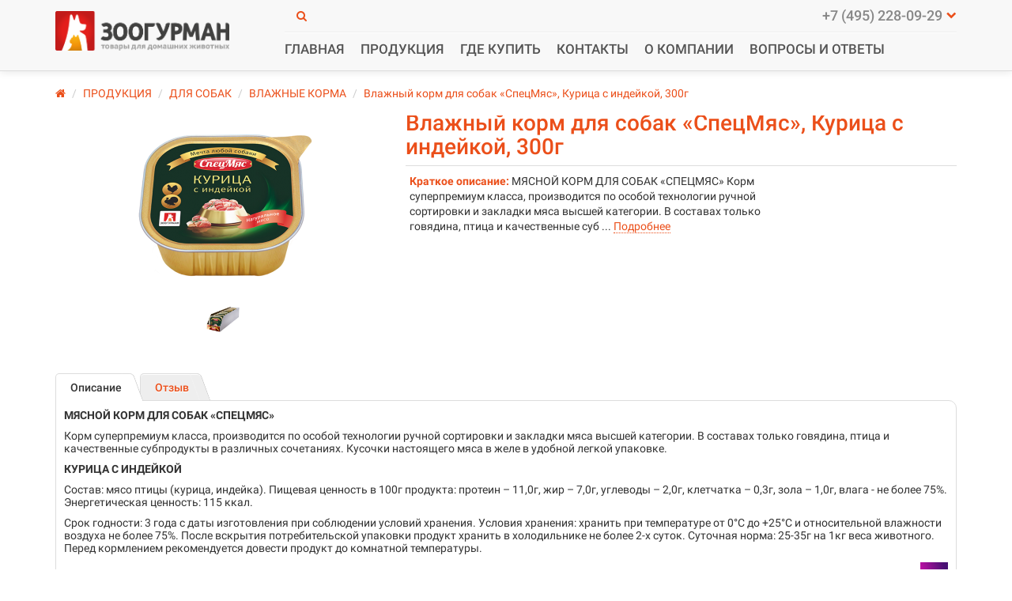

--- FILE ---
content_type: text/html; charset=utf-8
request_url: https://www.zoogurman.ru/produktsija/dlja-sobak/vlazhnye-korma1/spetsmjas-kuritsa-s-indejkoj-300g
body_size: 7841
content:
<!DOCTYPE html>
<html dir="ltr" lang="ru">
<head>


<script type="text/javascript">!function(){var t=document.createElement("script");t.type="text/javascript",t.async=!0,t.src='https://vk.com/js/api/openapi.js?169',t.onload=function(){VK.Retargeting.Init("VK-RTRG-1606726-5Bd9v"),VK.Retargeting.Hit()},document.head.appendChild(t)}();</script><noscript><img src="https://vk.com/rtrg?p=VK-RTRG-1606726-5Bd9v" style="position:fixed; left:-999px;" alt=""/></noscript>

<!-- Google tag (gtag.js) -->
<script async src="https://www.googletagmanager.com/gtag/js?id=G-7LF6FJGMKE"></script>
<script>
  window.dataLayer = window.dataLayer || [];
  function gtag(){dataLayer.push(arguments);}
  gtag('js', new Date());

  gtag('config', 'G-7LF6FJGMKE');
</script>


<!-- Google Tag Manager -->
<script>(function(w,d,s,l,i){w[l]=w[l]||[];w[l].push({'gtm.start':
new Date().getTime(),event:'gtm.js'});var f=d.getElementsByTagName(s)[0],
j=d.createElement(s),dl=l!='dataLayer'?'&l='+l:'';j.async=true;j.src=
'https://www.googletagmanager.com/gtm.js?id='+i+dl;f.parentNode.insertBefore(j,f);
})(window,document,'script','dataLayer','GTM-P2JBND8');</script>
<!-- End Google Tag Manager -->

    <meta charset="UTF-8"/>
    <title>Влажный корм для собак «СпецМяс», Курица с индейкой, 300г</title>
    <meta name="viewport" content="width=device-width, initial-scale=1">
        <base href="https://www.zoogurman.ru/"/>
            <meta property="og:title" content="Влажный корм для собак «СпецМяс», Курица с индейкой, 300г" />
    <meta property="og:type" content="website"/>
            <meta property="og:image" content="https://www.zoogurman.ru/image/catalog/logo_zg/Logo_ZG_tovary dla.png"/>
        <meta property="og:site_name" content="ООО Компания Зоогурман"/>
            <link href="https://www.zoogurman.ru/spetsmjas-kuritsa-s-indejkoj-300g" rel="canonical"/>
        <link href="https://www.zoogurman.ru/image/catalog/Icons/logo_ZG_50x50pc.png" rel="icon"/>
        <link href="catalog/view/javascript/bootstrap/css/bootstrap.min.css" rel="stylesheet" media="screen"/>
    <link rel="stylesheet" type="text/css" href="catalog/view/theme/fastfood/stylesheet/stylesheet.css?v=1.0.4"/>
            <link rel="stylesheet" type="text/css" href="catalog/view/theme/fastfood/stylesheet/additional.css"/>
            <link rel="stylesheet" type="text/css" href="catalog/view/javascript/jquery/magnific/magnific-popup.css"
          media="screen"/>
        <link rel="stylesheet" type="text/css" href="catalog/view/javascript/jquery/datetimepicker/bootstrap-datetimepicker.min.css"
          media="screen"/>
        <script src="catalog/view/javascript/jquery/jquery-2.1.1.min.js" type="text/javascript"></script>
	<!-- <script
  src="https://code.jquery.com/jquery-3.3.1.js"
  integrity="sha256-2Kok7MbOyxpgUVvAk/HJ2jigOSYS2auK4Pfzbm7uH60="
  crossorigin="anonymous"></script> -->
				
				<script src="catalog/view/javascript/mf/jquery-ui.min.js" type="text/javascript"></script>
			
    <script src="catalog/view/javascript/bootstrap/js/bootstrap.min.js" type="text/javascript"></script>
    <script type="text/javascript" src="catalog/view/theme/fastfood/js/owl.carousel.min.js"></script>
        <script type="text/javascript" src="catalog/view/javascript/jquery/magnific/jquery.magnific-popup.min.js"></script>
        <script type="text/javascript" src="catalog/view/javascript/jquery/datetimepicker/moment.js"></script>
        <script type="text/javascript" src="catalog/view/javascript/jquery/datetimepicker/bootstrap-datetimepicker.min.js"></script>
        <link rel="stylesheet" type="text/css" property="stylesheet"
          href="catalog/view/theme/fastfood/stylesheet/font-awesome.min.css"/>


</head>
<body
style="">





<!-- Google Tag Manager (noscript) -->
<noscript><iframe src="https://www.googletagmanager.com/ns.html?id=GTM-P2JBND8"
height="0" width="0" style="display:none;visibility:hidden"></iframe></noscript>
<!-- End Google Tag Manager (noscript) -->

<div id="wrap">
    <div id="header">
        <div class="container">
            <div class="row">
                                <div id="logo" class="col-xs-12 col-sm-12 col-md-4 col-lg-3">
                                        <a href="https://www.zoogurman.ru/"><img src="https://www.zoogurman.ru/image/catalog/logo_zg/Logo_ZG_tovary dla.png" title="ООО Компания Зоогурман"
                                                        alt="ООО Компания Зоогурман"/></a>
                                    </div>
                




                <div class="col-xs-12 col-sm-12 col-md-8 col-lg-9">
                    <div class="row">
                        <div id="phone" class="col-xs-12 col-sm-12 col-md-4 col-lg-3 col-md-push-8 col-lg-push-9">
                            <div>+7 (495) 228-09-29<i class="fa fa-chevron-down"></i></div>
                            <div class="dropdown">
                                









                                <!-- telephone -->
                                <span><i
                                            class="fa fa-envelope-o"></i>zoogurman@zoogurman.ru</span>                                <!-- hours -->
                            </div>
                        </div>
                        <div id="links" class="col-xs-12 col-sm-12 col-md-8 col-lg-9 col-md-pull-4 col-lg-pull-3">
                            <div class="hidden-md">
                                <ul>
                                                                                                                                            </ul>
                            </div>
                            <div class="btn-group pull-left visible-md">
                                <button class="btn btn-link dropdown-toggle" data-toggle="dropdown"><i
                                            class="fa fa-info" aria-hidden="true"></i> <span>Информация</span> <span
                                            class="caret"></span></button>
                                <ul class="dropdown-menu dropdown-menu-left">
                                                                    </ul>
                            </div>
                            <div>
                                <ul>
                                                                        <li class="search hidden-xs"><i class="fa fa-search"
                                                                    title="Показать строку поиска по сайту"></i></li>

 




                             
                                                                                                                                             </ul>
                            </div>
                        </div>




                        <div class="col-xs-12">
                            <hr/>
                        </div>
                    </div>
                                       






 <div class="row">
                        <div id="menu" class="col-xs-12 col-sm-6 col-md-12">
                            <div class="open_menu"
                                 onclick="$('#menu > ul').toggleClass('show');">Наше меню                                <i class="fa fa-bars"></i></div>
                            <ul>
                                <li><a href="/"><i class="fa fa-level-up visible-xs visible-sm" aria-hidden="true"></i>ГЛАВНАЯ</a>
                                </li>


                                </li>

                                                                <li>
                                    <a href="https://www.zoogurman.ru/produktsija"  title="ПРОДУКЦИЯ                                    ">ПРОДУКЦИЯ</a>
                                                                                                        </li>
                                                                                                                                <li>
                                    <a href="https://www.zoogurman.ru/howbuy">ГДЕ КУПИТЬ</a>
                                </li>
                                                                <li>
                                    <a href="https://www.zoogurman.ru/terms">КОНТАКТЫ</a>
                                </li>
                                                                <li>
                                    <a href="https://www.zoogurman.ru/about_us">О КОМПАНИИ</a>
                                </li>
                                                                <li>
                                    <a href="https://www.zoogurman.ru/voprosy-i-otvety">ВОПРОСЫ И ОТВЕТЫ</a>
                                </li>
                                                                <!-- <li><a href="/howbuy"><i class="fa fa-level-up visible-xs visible-sm" aria-hidden="true"></i>Где купить?</a></li> -->
                           


 </ul>

                         

                        </div>
                        <div class="col-sm-6 visible-sm"><div id="search">
<div class="input-group">
	<div class="selected_category input-group-btn">
		<span><span>Везде</span><i class="fa fa-angle-double-right"></i></span>
		<input type="hidden" name="filter_category_id" value="" />
		<ul>
			<li>Везде</li>
							<li data-id="61">ПРОДУКЦИЯ</li>
							<li data-id="62">ДЛЯ СОБАК</li>
							<li data-id="63">ДЛЯ КОШЕК</li>
							<li data-id="64">АКСЕССУАРЫ </li>
							<li data-id="72">ЛАКОМСТВА</li>
							<li data-id="124">ДЛЯ ЗАВОДЧИКОВ </li>
					</ul>
	</div>
	<input type="text" name="search" placeholder="Поиск" value="" class="form-control" />
	<div class="button-search input-group-btn">Найти!</div>
</div>
</div></div>
                    </div>
                                    </div>

            </div>
            <div class="row hidden-sm search_block">
                <div class="col-xs-12"><div id="search">
<div class="input-group">
	<div class="selected_category input-group-btn">
		<span><span>Везде</span><i class="fa fa-angle-double-right"></i></span>
		<input type="hidden" name="filter_category_id" value="" />
		<ul>
			<li>Везде</li>
							<li data-id="61">ПРОДУКЦИЯ</li>
							<li data-id="62">ДЛЯ СОБАК</li>
							<li data-id="63">ДЛЯ КОШЕК</li>
							<li data-id="64">АКСЕССУАРЫ </li>
							<li data-id="72">ЛАКОМСТВА</li>
							<li data-id="124">ДЛЯ ЗАВОДЧИКОВ </li>
					</ul>
	</div>
	<input type="text" name="search" placeholder="Поиск" value="" class="form-control" />
	<div class="button-search input-group-btn">Найти!</div>
</div>
</div></div>
            </div>
        </div>
    </div>

    <div class="container">
        <div class="row margin">
            <div id="col-xs-12 notification"></div><div id="content" class="col-sm-12">    <ul class="breadcrumb">
                <li><a href="https://www.zoogurman.ru/"><i class="fa fa-home"></i></a></li>
                <li><a href="https://www.zoogurman.ru/produktsija">ПРОДУКЦИЯ</a></li>
                <li><a href="https://www.zoogurman.ru/produktsija/dlja-sobak">ДЛЯ СОБАК</a></li>
                <li><a href="https://www.zoogurman.ru/produktsija/dlja-sobak/vlazhnye-korma1">ВЛАЖНЫЕ КОРМА</a></li>
                <li><a href="https://www.zoogurman.ru/produktsija/dlja-sobak/vlazhnye-korma1/spetsmjas-kuritsa-s-indejkoj-300g">Влажный корм для собак «СпецМяс», Курица с индейкой, 300г</a></li>
            </ul>
    <div class="product-info product_589">
                <div class="left">
                                                            <div class="image"><a href="https://www.zoogurman.ru/image/cache/catalog/catalog/SpetsMyas/5398_1-800x800.png" title="Влажный корм для собак «СпецМяс», Курица с индейкой, 300г"><img
                            src="https://www.zoogurman.ru/image/cache/catalog/catalog/SpetsMyas/5398_1-228x228.png" title="Влажный корм для собак «СпецМяс», Курица с индейкой, 300г"
                            alt="Влажный корм для собак «СпецМяс», Курица с индейкой, 300г" id="image"/></a></div>
                                    <div class="image-additional">
                <!--  <img src="https://www.zoogurman.ru/image/cache/catalog/catalog/SpetsMyas/5398_1-74x74.png" data-thumb="https://www.zoogurman.ru/image/cache/catalog/catalog/SpetsMyas/5398_1-228x228.png" title="Влажный корм для собак «СпецМяс», Курица с индейкой, 300г" alt="Влажный корм для собак «СпецМяс», Курица с индейкой, 300г" /> -->
                                <a href="https://www.zoogurman.ru/image/cache/catalog/catalog/SpetsMyas/5398_2-800x800.png" title="Влажный корм для собак «СпецМяс», Курица с индейкой, 300г"><img
                            src="https://www.zoogurman.ru/image/cache/catalog/catalog/SpetsMyas/5398_2-74x74.png" data-popup="https://www.zoogurman.ru/image/cache/catalog/catalog/SpetsMyas/5398_2-800x800.png"
                            data-thumb="https://www.zoogurman.ru/image/cache/catalog/catalog/SpetsMyas/5398_2-228x228.png" title="Влажный корм для собак «СпецМяс», Курица с индейкой, 300г"
                            alt="Влажный корм для собак «СпецМяс», Курица с индейкой, 300г"/></a>
                            </div>
                    </div>
                <div class="right">
            <h1>Влажный корм для собак «СпецМяс», Курица с индейкой, 300г</h1>
            <div>
                <div class="description">
                    <div>
                        <span>Краткое описание: </span>МЯСНОЙ КОРМ ДЛЯ СОБАК «СПЕЦМЯС»

Корм суперпремиум класса, производится по особой технологии ручной сортировки и закладки мяса высшей категории. В составах только говядина, птица и качественные суб                        ... <a onclick="scroll_to('#tabs')">Подробнее</a>                    </div>
                                    </div>
                
            </div>
            

        </div>
    </div>

    <div id="tabs" class="htabs">
                <a href="#tab-description">Описание</a>
                                <a href="#tab-review">Отзыв</a>
            </div>

        <div id="tab-description" class="tab-content">
        <p><strong>МЯСНОЙ КОРМ ДЛЯ СОБАК &laquo;СПЕЦМЯС&raquo;</strong></p>

<p>Корм суперпремиум класса, производится по особой технологии ручной сортировки и закладки мяса высшей категории. В составах только говядина, птица и качественные субпродукты в различных сочетаниях. Кусочки настоящего мяса в желе в удобной легкой упаковке.</p>

<p><strong>КУРИЦА С ИНДЕЙКОЙ</strong></p>

<p>Состав: мясо птицы (курица, индейка). Пищевая ценность в 100г продукта: протеин &ndash; 11,0г, жир &ndash; 7,0г, углеводы &ndash; 2,0г, клетчатка &ndash; 0,3г, зола &ndash; 1,0г, влага - не более 75%. Энергетическая ценность: 115 ккал.&nbsp;</p>

<p>Срок годности: 3 года с даты изготовления при соблюдении условий хранения. Условия хранения: хранить при температуре от 0&deg;C до +25&deg;C и относительной влажности воздуха не более 75%. После вскрытия потребительской упаковки продукт хранить в холодильнике не более 2-х суток. Суточная норма: 25-35г на 1кг веса животного. Перед кормлением рекомендуется довести продукт до комнатной температуры.</p>

<p style="text-align:right"><strong>Перейти в магазин:</strong>&nbsp; &nbsp;<a href="https://www.wildberries.ru/catalog/25951041/detail.aspx?targetUrl=XS"><img alt="" src="http://www.zoogurman.ru/image/FelQwBSbpPSmdmNyPk8Gw.jpg" style="height:35px; width:35px" /></a></p>
    </div>
    
            <div id="tab-review" class="tab-content">
        <div id="review_content">
            <!-- <div id="review"></div> -->
            <div id="review-title"><a class="button"><span>Написать отзыв</span><i class="fa fa-pencil"></i></a>
            </div>
            <div class="left_right">
                <div id="form-review">
                    <div class="left">
                        <b>Ваш отзыв:</b>
                        <textarea name="text" cols="40" rows="8" style="width: 98%;"></textarea>
                        <span style="font-size: 11px;"><span style="color: #FF0000;">Примечание:</span> Текст отзыва должен быть от 4 до 1000 символов!</span>
                    </div>
                    <div class="right">
                        <div>
                            <div>
                                <b>Ваше имя:</b>
                                <input type="text" name="name" value=""/>
                            </div>
                            <div>
                                <b>Оценка:</b>
                                <div class="radio">
                                    <input type="radio" name="rating" value="1"/><input type="radio" name="rating"
                                                                                        value="2"/><input type="radio"
                                                                                                          name="rating"
                                                                                                          value="3"/><input
                                            type="radio" name="rating" value="4"/><input type="radio" name="rating"
                                                                                         value="5"/>
                                    <div class="stars">
                                        <i class="fa fa-star-o"></i><i class="fa fa-star-o"></i><i
                                                class="fa fa-star-o"></i><i class="fa fa-star-o"></i><i
                                                class="fa fa-star-o"></i>
                                    </div>
                                </div>
                            </div>
                        </div>
                                            </div>
                </div>
                <a id="button-review" class="button">Отправить отзыв</a>
             
            </div>
        </div>
    </div>
                <script type="text/javascript">
            $('.product_related').owlCarousel({
                responsiveBaseWidth: '.product_related',
                navigation: true,
                navigationText: ['<i class="fa fa-chevron-left"></i>', '<i class="fa fa-chevron-right"></i>'],
                pagination: false,
            });
        </script>
        

        <div class="box box_carousel">
    <div class="box-heading">Похожие товары</div>
    <div class="box-content">
        <div class="box-product product_similar">
                        <div class="product product_590_ar">
                                                <div class="image">
                    <a href="https://www.zoogurman.ru/spetsmjas-teljatina-s-serdtsem-300g"><img src="https://www.zoogurman.ru/image/cache/catalog/catalog/SpetsMyas/4452_1-80x80.png"
                                                                   data-id="590"
                                                                   class="image590 img-responsive"
                                                                   title="Влажный корм для собак «СпецМяс», Телятина с сердцем, 300г"
                                                                   alt="Влажный корм для собак «СпецМяс», Телятина с сердцем, 300г"/></a>
                                    </div>
                                                <div class="desc">

                    <div class="name"><a href="https://www.zoogurman.ru/spetsmjas-teljatina-s-serdtsem-300g">Влажный корм для собак «СпецМяс», Телятина с сердцем, 300г</a>
                    </div>
                    <div class="description">МЯСНОЙ КОРМ ДЛЯ СОБАК &laquo;СПЕЦМЯС&raquo;

Корм суперпремиум класса, производится по особой техн..</div>
                    <a class="button" href="https://www.zoogurman.ru/spetsmjas-teljatina-s-serdtsem-300g"><span>Подробнее</span></a>
                    <!-- options -->
                                        <div id="option_590" class="option">
                                            </div>
                                        <!-- options -->
                    
                </div>
                            </div>
                        <div class="product product_591_ar">
                                                <div class="image">
                    <a href="https://www.zoogurman.ru/spetsmjas-delikates-ds-150-zheludochki-kurinye"><img src="https://www.zoogurman.ru/image/cache/catalog/catalog/Delikates/2984_1-80x80.png"
                                                                   data-id="591"
                                                                   class="image591 img-responsive"
                                                                   title="Влажный корм для собак «СпецМяс Деликатес», Желудочки куриные, 150г"
                                                                   alt="Влажный корм для собак «СпецМяс Деликатес», Желудочки куриные, 150г"/></a>
                                    </div>
                                                <div class="desc">

                    <div class="name"><a href="https://www.zoogurman.ru/spetsmjas-delikates-ds-150-zheludochki-kurinye">Влажный корм для собак «СпецМяс Деликатес», Желудочки куриные, 150г</a>
                    </div>
                    <div class="description">МЯСНОЙ КОРМ ДЛЯ СОБАК&nbsp; &laquo;СПЕЦМЯС ДИЛИКАТЕС&raquo;

Кусочки мяса в собственном соку.

Б..</div>
                    <a class="button" href="https://www.zoogurman.ru/spetsmjas-delikates-ds-150-zheludochki-kurinye"><span>Подробнее</span></a>
                    <!-- options -->
                                        <div id="option_591" class="option">
                                            </div>
                                        <!-- options -->
                    
                </div>
                            </div>
                        <div class="product product_592_ar">
                                                <div class="image">
                    <a href="https://www.zoogurman.ru/spetsmjas-delikates-rubets-govjazhij-150g"><img src="https://www.zoogurman.ru/image/cache/catalog/catalog/Delikates/2977_1-80x80.png"
                                                                   data-id="592"
                                                                   class="image592 img-responsive"
                                                                   title="Влажный корм для собак «СпецМяс Деликатес», Рубец говяжий, 150г"
                                                                   alt="Влажный корм для собак «СпецМяс Деликатес», Рубец говяжий, 150г"/></a>
                                    </div>
                                                <div class="desc">

                    <div class="name"><a href="https://www.zoogurman.ru/spetsmjas-delikates-rubets-govjazhij-150g">Влажный корм для собак «СпецМяс Деликатес», Рубец говяжий, 150г</a>
                    </div>
                    <div class="description">МЯСНОЙ КОРМ ДЛЯ СОБАК&nbsp; &laquo;СПЕЦМЯС ДИЛИКАТЕС&raquo;

Кусочки мяса в собственном соку.

Б..</div>
                    <a class="button" href="https://www.zoogurman.ru/spetsmjas-delikates-rubets-govjazhij-150g"><span>Подробнее</span></a>
                    <!-- options -->
                                        <div id="option_592" class="option">
                                            </div>
                                        <!-- options -->
                    
                </div>
                            </div>
                        <div class="product product_593_ar">
                                                <div class="image">
                    <a href="https://www.zoogurman.ru/spetsmjas-delikates-serdtse-bychje-150g"><img src="https://www.zoogurman.ru/image/cache/catalog/catalog/Delikates/2991_1-80x80.png"
                                                                   data-id="593"
                                                                   class="image593 img-responsive"
                                                                   title="Влажный корм для собак «СпецМяс Деликатес», Сердце бычье, 150г"
                                                                   alt="Влажный корм для собак «СпецМяс Деликатес», Сердце бычье, 150г"/></a>
                                    </div>
                                                <div class="desc">

                    <div class="name"><a href="https://www.zoogurman.ru/spetsmjas-delikates-serdtse-bychje-150g">Влажный корм для собак «СпецМяс Деликатес», Сердце бычье, 150г</a>
                    </div>
                    <div class="description">МЯСНОЙ КОРМ ДЛЯ СОБАК&nbsp; &laquo;СПЕЦМЯС ДИЛИКАТЕС&raquo;

Кусочки мяса в собственном соку.

Б..</div>
                    <a class="button" href="https://www.zoogurman.ru/spetsmjas-delikates-serdtse-bychje-150g"><span>Подробнее</span></a>
                    <!-- options -->
                                        <div id="option_593" class="option">
                                            </div>
                                        <!-- options -->
                    
                </div>
                            </div>
                    </div>
    </div>
</div>
<script type="text/javascript">
    $('.product_similar').owlCarousel({
        responsiveBaseWidth: '.product_similar',
        navigation: true,
        navigationText: ['<i class="fa fa-chevron-left"></i>', '<i class="fa fa-chevron-right"></i>'],
        pagination: false,
    });
</script>

                </div>
    <script type="text/javascript" src="catalog/view/theme/fastfood/js/jquery.lightbox.min.js"></script>
    <script type="text/javascript">
        $(document).ready(function () {
            $('.left a').lightbox();
            var hash = window.location.hash;
            $("#tabs a").each(function () {
                var href = $(this).attr('href');
                if (hash == href) {
                    $($(this)).trigger('click');
                    scroll_to(hash);
                    console.log(hash);
                }
            });
        });
    </script>


    <script type="text/javascript"><!--
        $(document).ready(function () {
            $('#review-title .button').bind('click', function () {
                $('.left_right').slideToggle();
            });
            $('.radio input').hover(function () {
                    var stars = $(this).val();
                    $('.stars i').addClass('fa-star-o');
                    $('.stars i:lt(' + stars + ')').addClass('fa-star').removeClass('fa-star-o');
                },
                function () {
                    var start = $('input:radio[name=rating]:checked').val()
                    if (start == 'undefined'){start = 0; }
                        $('.stars i').addClass('fa-star-o');
                    $('.stars i:lt(' + start + ')').addClass('fa-star').removeClass('fa-star-o');
                });

            $('.radio input').click(function () {
                $('.radio input').each(function () {
                    $('.radio input').not($(this)).attr('checked', false);
                });
                $(this).attr('checked', true).prop('checked', true);

            });
        });
        //--></script>

    <script type="text/javascript"><!--
        $('#review .pagination a').on('click', function () {
            $('#review').fadeOut('slow');
            $('#review').load(this.href);
            $('#review').fadeIn('slow');
            return false;
        });

        $('#review').load('index.php?route=product/product/review&product_id=589');

        $('#button-review').bind('click', function () {
            //console.log(data);
            //dataType: 'json',
            $.ajax({
                url: 'index.php?route=product/product/write&product_id=589',
                type: 'post',

                data: $('#form-review input, #form-review textarea').serialize(),
				
                beforeSend: function () {
					//console.log(data);
                    $('.success, .warning').remove();
                    $('#button-review').attr('disabled', true);
                },
                complete: function () {
					//console.log(data);
                    $('#button-review').attr('disabled', false);
                    $('.attention').remove();
                },
                success: function (data) {
                    console.log(data);
                    if (data['error']) {
                        $('.left_right').prepend('<div class="warning" style="padding: 10px 10px 10px 33px;">' + data['error'] + '</div>');
                    }

                    if (data['success']) {
                        $('.left_right').prepend('<div class="success" style="padding: 10px 10px 10px 33px;">' + data['success'] + '</div>');

                        $('input[name=\'name\']').val('');
                        $('textarea[name=\'text\']').val('');
                        $('input[name=\'rating\']:checked').attr('checked', '');
                        $('input[name=\'captcha\']').val('');
                    }
                }
            });
        });
        //--></script>
    <script type="text/javascript" src="catalog/view/theme/fastfood/js/tabs.js"></script>
    <script type="text/javascript">
        $('#tabs a').tabs();

        $(document).ready(function () {
            $('.product_589 .option input[type="checkbox"]').on('change', function () {recalculateprice(589)});
            $('.product_589 .option input[type="radio"]').on('change', function () {recalculateprice(589)});
            $('.product_589 .option select').on('change', function () {recalculateprice(589)});
        });
    </script>

    <script type="text/javascript"><!--
        $('.date').datetimepicker({
            pickTime: false
        });

        $('.datetime').datetimepicker({
            pickDate: true,
            pickTime: true
        });

        $('.time').datetimepicker({
            pickDate: false
        });

        $('button[id^=\'button-upload\']').on('click', function () {
            var node = this;

            $('#form-upload').remove();

            $('body').prepend('<form enctype="multipart/form-data" id="form-upload" style="display: none;"><input type="file" name="file" /></form>');

            $('#form-upload input[name=\'file\']').trigger('click');

            if (typeof timer != 'undefined') {
                clearInterval(timer);
            }

            timer = setInterval(function () {
                if ($('#form-upload input[name=\'file\']').val() != '') {
                    clearInterval(timer);

                    $.ajax({
                        url: 'index.php?route=tool/upload',
                        type: 'post',
                        dataType: 'json',
                        data: new FormData($('#form-upload')[0]),
                        cache: false,
                        contentType: false,
                        processData: false,
                        beforeSend: function () {
                            $(node).button('loading');
                        },
                        complete: function () {
                            $(node).button('reset');
                        },
                        success: function (json) {
                            $('.text-danger').remove();

                            if (json['error']) {
                                $(node).parent().find('input').after('<div class="text-danger">' + json['error'] + '</div>');
                            }

                            if (json['success']) {
                                alert(json['success']);

                                $(node).parent().find('input').attr('value', json['code']);
                            }
                        },
                        error: function (xhr, ajaxOptions, thrownError) {
                            alert(thrownError + "\r\n" + xhr.statusText + "\r\n" + xhr.responseText);
                        }
                    });
                }
            }, 500);
        });
        //--></script>
   
    </div>
</div>
<!-- jquery and fancybox -->
<script type="text/javascript" src="catalog/view/theme/fastfood/js/common.js"></script>
<script type="text/javascript" src="catalog/view/theme/fastfood/js/jquery.maskedinput.min.js"></script>

<script src="catalog/view/theme/fastfood/js/jsCarousel-2.0.0.js" type="text/javascript"></script>
<link rel="stylesheet" type="text/css" property="stylesheet"
      href="catalog/view/theme/fastfood/stylesheet/quick_view.css"/>
</div>
<div id="footer">

    <div class="container">

        <div class="menu_phone">
            <div class="menu">
                                                <a href="/"
                   title="Главная">Главная</a>
                                <a href="/produktsija"
                   title="Продукция">Продукция</a>
                                <a href="/howbuy"
                   title="Где купить?">Где купить?</a>
                                <a href="/about_us"
                   title="О компании">О компании</a>
                                <a href="/terms"
                   title="Контакты">Контакты</a>
                                <a href="/voprosy-i-otvety"
                   title="Вопросы и ответы">Вопросы и ответы</a>
                                            </div>

            <div class="phone"><i class="fa fa-phone"></i>+7 (495) 228-09-29</div>
        </div>
        <div class="copyright">
            <div>Работает на OpenCart <br /> ООО Компания Зоогурман &copy; 2026



</div> 
&nbsp;&nbsp;&nbsp;

<a href="https://vk.com/zoogurmanru" target="_blank" title=""><img alt="" src="http://www.zoogurman.ru/image/%D0%98%D0%BA%D0%BE%D0%BD%D0%BA%D0%B0%20%D0%92%D0%9A.png" style="height:30px; width:30px" /></a>
               &nbsp;
<a href="https://t.me/zoogurman_pet" target="_blank" title=""><img alt="" src="http://www.zoogurman.ru/image/telegram-11.png" style="height:31px; width:31px" /></a>

       </div>
    </div>

    <input type="hidden" name="fixheader" value="1"/>
    <input type="hidden" name="quickview" value="0"/>
   
    </div>

<!-- Yandex.Metrika counter -->
<script type="text/javascript" >
   (function(m,e,t,r,i,k,a){m[i]=m[i]||function(){(m[i].a=m[i].a||[]).push(arguments)};
   m[i].l=1*new Date();
   for (var j = 0; j < document.scripts.length; j++) {if (document.scripts[j].src === r) { return; }}
   k=e.createElement(t),a=e.getElementsByTagName(t)[0],k.async=1,k.src=r,a.parentNode.insertBefore(k,a)})
   (window, document, "script", "https://mc.yandex.ru/metrika/tag.js", "ym");

   ym(92279812, "init", {
        clickmap:true,
        trackLinks:true,
        accurateTrackBounce:true,
        webvisor:true
   });
</script>
<noscript><div><img src="https://mc.yandex.ru/watch/92279812" style="position:absolute; left:-9999px;" alt="" /></div></noscript>
<!-- /Yandex.Metrika counter -->


<!-- Yandex.Metrika counter -->
<script type="text/javascript" >
   (function(m,e,t,r,i,k,a){m[i]=m[i]||function(){(m[i].a=m[i].a||[]).push(arguments)};
   m[i].l=1*new Date();
   for (var j = 0; j < document.scripts.length; j++) {if (document.scripts[j].src === r) { return; }}
   k=e.createElement(t),a=e.getElementsByTagName(t)[0],k.async=1,k.src=r,a.parentNode.insertBefore(k,a)})
   (window, document, "script", "https://mc.yandex.ru/metrika/tag.js", "ym");

   ym(90633740, "init", {
        clickmap:true,
        trackLinks:true,
        accurateTrackBounce:true,
        webvisor:true,
        ecommerce:"dataLayer"
   });
</script>
<noscript><div><img src="https://mc.yandex.ru/watch/90633740" style="position:absolute; left:-9999px;" alt="" /></div></noscript>
<!-- /Yandex.Metrika counter -->



<!-- Chatra {literal} -->
<script>
    (function(d, w, c) {
        w.ChatraID = 'XvFKePrbgAeQsxuXc';
        var s = d.createElement('script');
        w[c] = w[c] || function() {
            (w[c].q = w[c].q || []).push(arguments);
        };
        s.async = true;
        s.src = 'https://call.chatra.io/chatra.js';
        if (d.head) d.head.appendChild(s);
    })(document, window, 'Chatra');
</script>

<script>
window.ChatraSetup = {
    colors: {
        buttonText: '#f0f0f0', /* цвет текста кнопки чата */
        buttonBg: '#FF0000'    /* цвет фона кнопки чата */
    }
};
</script>

<!-- /Chatra {/literal} -->







</body></html>

--- FILE ---
content_type: text/html; charset=utf-8
request_url: https://www.zoogurman.ru/index.php?route=module/callback
body_size: 979
content:
<div id="callback">
    <i class="fa fa-times close" onclick="$('#callback').popup('hide')"></i>
    <div class="head box-heading">Заказ звонка</div>
    <div class="callback">
        <div><input type="text" name="customer_name" value="" placeholder="Ваше имя"/></div>
        <div class="city"><input type="text" name="customer_city" value="" placeholder="Ваш город"/></div>
        <div><input type="tel" name="customer_phone" class="customer_phone" value="" placeholder="Контактный телефон"/>
        </div>
        <div class="mail"><input type="email" name="customer_mail" value="" placeholder="Ваш e-mail"/></div>
        <div class="comment"><textarea name="customer_comment" placeholder="Текст вопроса"/></textarea></div>
        <div>
            <!-- <div>Я хочу:</div> -->
            <div>
                                                            </div>
        </div>
        <div><input type="button" value="Отправить" class="button callback_button" onclick="send_callback();"/></div>
    </div>
</div>

--- FILE ---
content_type: text/css
request_url: https://www.zoogurman.ru/catalog/view/theme/fastfood/stylesheet/stylesheet.css?v=1.0.4
body_size: 13971
content:
@font-face{font-family:'Roboto';font-style:normal;font-weight:400;src:local('Roboto'), local('Roboto-Regular'), url(https://fonts.gstatic.com/s/roboto/v15/mUdRVCMHGKUBOACHGTH1g-vvDin1pK8aKteLpeZ5c0A.woff) format('woff');}
@font-face{font-family:'Roboto';font-style:normal;font-weight:500;src:local('Roboto Medium'), local('Roboto-Medium'), url(https://fonts.gstatic.com/s/roboto/v15/oHi30kwQWvpCWqAhzHcCSLO3LdcAZYWl9Si6vvxL-qU.woff) format('woff');}
@font-face{font-family:'Roboto';font-style:normal;font-weight:700;src:local('Roboto Bold'), local('Roboto-Bold'), url(https://fonts.gstatic.com/s/roboto/v15/isZ-wbCXNKAbnjo6_TwHTrO3LdcAZYWl9Si6vvxL-qU.woff) format('woff');}
html{height:100%;margin:0;padding:0;}
body{height:100%;background:#fff;color:#333;font-family:'Roboto', sans-serif;line-height:normal;margin:0px;padding:0px;outline:none;overflow-x:hidden !important}
body, td, th, input, textarea, select, a{font-family:'Roboto', sans-serif;font-size:14px;outline:none}
*{box-sizing:border-box;}
h1{color:#eb4f1a;font-size:2.0em;font-weight:500;margin:0 0 20px}
h2{color:#777;margin-top:0px;margin-bottom:25px;font-size:1.4em;font-weight:500;line-height:1.2em}
p{margin:0 0 10px}
a, a:visited, a b{color:#EB4F1A;text-decoration:underline;cursor:pointer}
a:hover{text-decoration:none}
a, img{border:none;}
b{font-weight:500}
form{padding:0;margin:0;display:inline}
input[type='text'], input[type='password'], input[type='email'], input[type='tel'], textarea{width:100%;background:#F8F8F8;border:1px solid #ccc;border-radius:3px;box-shadow:inset 1px 1px 1px #e5e5e5;padding:4px 3px 5px 10px;margin-left:0px;margin-right:0px}
select{background:#F8F8F8;border:1px solid #ccc;height:26px;padding:0 2px;border-radius:3px}
label{cursor:pointer}
#wrap{height:auto;min-height:100%;padding:0 0 92px}
.form-horizontal .form-group {margin-right:-10px;margin-left:-10px;}
.row{margin:0 -10px}
.col-lg-1, .col-lg-10, .col-lg-11, .col-lg-12, .col-lg-2, .col-lg-3, .col-lg-4, .col-lg-5, .col-lg-6, .col-lg-7, .col-lg-8, .col-lg-9, .col-md-1, .col-md-10, .col-md-11, .col-md-12, .col-md-2, .col-md-3, .col-md-4, .col-md-5, .col-md-6, .col-md-7, .col-md-8, .col-md-9, .col-sm-1, .col-sm-10, .col-sm-11, .col-sm-12, .col-sm-2, .col-sm-3, .col-sm-4, .col-sm-5, .col-sm-6, .col-sm-7, .col-sm-8, .col-sm-9, .col-xs-1, .col-xs-10, .col-xs-11, .col-xs-12, .col-xs-2, .col-xs-3, .col-xs-4, .col-xs-5, .col-xs-6, .col-xs-7, .col-xs-8, .col-xs-9 {padding:0 10px;}
.row.margin-top{margin:100px -10px 0;}
#header .row.margin-top{margin:0 -10px 0;}
.row .container{overflow:hidden;}
.image img{max-width:100%;height:auto;max-height:450px;}
#header{position:relative;z-index:9999;margin:0 0 20px;background:#f8f8f8;border-bottom:solid 1px #ddd;box-shadow:0 1px 10px #e6e6e6;min-height:90px;}
#header .container > .row:first-child {background:#f8f8f8;min-height:89px;}
#header #welcome{display:none}
#header #logo{max-height:76px;margin:14px 0px 0 0}
#header #logo h1{font-size:0;padding:0;margin:0}
#header #logo img{width:220px;max-height:100%;}
#header #search{position:relative;max-width:1140px;z-index:-22;top:-60px;transition:all ease-in-out .2s;}
#header #search.show{top:0;z-index:1;}
#header #search .button-search{max-width:100px;padding:0;margin:0;font-size:14px;background:#ddd;background:linear-gradient(to bottom, #e5e5e5 1%,#d5d5d5 100%);border:solid 1px #ccc;border-radius:0 4px 4px 0;line-height:36px;text-align:center;text-shadow:0 1px 0 #f3f3f3;cursor:pointer;white-space:nowrap;padding:0 10px;color:#777;}
#header #search .button-search:hover{background:#ddd;}
#header #search .button-search i{vertical-align:top;line-height:25px;font-size:0.85em;color:#888}
#header #search .button-search i + span{margin:0 0 0 5px;}
#header #search input[type='text']{background:#fff;padding-left:10px;height:38px;border-left:none;border-right:none;border-radius:0;}
#header #search .selected_category{padding:0;margin:0;background:linear-gradient(to bottom, #e5e5e5 1%,#d5d5d5 100%);border-radius:4px 0 0 4px;border:solid 1px #ccc;}
#header #search .selected_category > span{white-space:nowrap;font-size:14px;color:#777;height:30px;min-width:80px;padding:0 10px;line-height:28px;text-align:center;text-shadow:0 1px 0 #f3f3f3;cursor:pointer}
#header #search .selected_category > span span{white-space:nowrap;font-size:14px;}
#header #search .selected_category span > i{margin:0 0 0 8px;transition:all ease-in-out .2s}
#header #search .selected_category:hover i{transform:rotate(90deg)}
#header #search .selected_category ul{position:absolute;opacity:0;visibility:hidden;margin:5px 0 0;background:#eee;z-index:1000;padding:2px 7px;border-radius:0 0 4px 4px;box-shadow:0 1px 1px #999;transition:all ease-in-out .2s;transform:translateX(0) translateY(20%);-o-transform:translateX(0) translateY(20%);-moz-transform:translateX(0) translateY(20%);-webkit-transform:translateX(0) translateY(20%)}
#header #search .selected_category:hover ul{opacity:1;visibility:visible;transform:translateX(0) translateY(0);-o-transform:translateX(0) translateY(0);-moz-transform:translateX(0) translateY(0);-webkit-transform:translateX(0) translateY(0)}
#header #search .selected_category li{font-size:14px;border-bottom:solid 1px #ddd;cursor:pointer;}
#header #search .selected_category li + li{border-top:solid 1px #fefefe}
#header #search .selected_category li:last-child{border-bottom:0}
#header #search .selected_category li{text-decoration:none;font-weight:400;padding:7px 4px 8px;color:#333;color:#777;display:block;white-space:nowrap;min-width:120px;text-shadow:0 1px 0 #fff}
#header #search .selected_category li:hover{color:#333}
#header #links{margin:12px 0 12px;}
#header #links > div {display:inline-block;float:left;}
#header #links > div + div {margin-left:15px;}
#header #links > div > ul{list-style:none;margin:0;padding:0;}
#header #links > div > ul li{display:inline-block;}
#header #links > div > ul li + li{margin:0 0 0 10px;padding:0 0 0 10px;border-left:dotted 1px #ddd;}
#header #links > div > ul li a{text-decoration:none;font-size:0.9em;font-weight:400;color:#777;text-shadow:0 1px 0 #fff}
#header #links ul li a:hover{color:#333}
#header #links ul li i{color:#eb4f1a;cursor:pointer;}
#header #links ul li i:hover{color:#333;}

#header #links .btn-group {margin:-2px 0 0;}
#header #links .btn {margin:0;padding:0 10px;color:#eb4f1a;background:rgba(0, 0, 0, .02);border:solid 1px #ddd;border-radius:3px;}
#header #links .btn i {padding-right:4px;}
#header #links .btn span{font-size:0.9em;}
#header #links .dropdown-menu {padding:0;}
#header #links .dropdown-menu li{display:block;margin:0;padding:0;}
#header #links .dropdown-menu li a{padding:4px 10px;}


#header #links #language img{cursor:pointer}
#header #links #language img + img{margin:0 0 0 8px}
#header #links #currency a{text-decoration:underline;}
#header #links #currency a + a{text-decoration:underline;margin:0 0 0 10px}
#header #links #currency a.active{text-decoration:none !important;font-weight:700;color:#eb4f1a}
#header #links .open_callback a{color:#eb4f1a;font-weight:500;border-bottom:dotted 1px #eb4f1a}
#header hr {margin:0 0 10px;border-bottom:solid 1px rgba(255, 255, 255, 1);box-shadow:inset 0 -1px 0 rgba(0, 0, 0, .07);}
#header #menu{margin:0;height:auto;}
#header #menu ul{list-style:none;margin:0;padding:0}
#header #menu > ul > li{float:left;padding:0 0 8px}
#header #menu > ul > li + li{margin:0 0 0 20px}
#header #menu > ul > li.hidden{display:none;}
#header #menu > ul > li > a{font-size:1.2em;color:#555;font-weight:500;text-decoration:none;padding:0;text-shadow: 0 1px 0 rgba(255, 255, 255, 1)}
#header #menu > ul > li > a:hover, #header #menu > ul > li > a.active{color:#333}
#header #menu > ul > li > i{width:12px;vertical-align:middle;margin:-3px 0 0 2px;font-size:0.8em;color:#777;font-weight:500;text-decoration:none;padding:0;transition:all ease-in-out .2s;}
#header #menu > ul > li:hover i{transform:rotate(180deg);}
#header #menu > ul > li.more{margin:-2px 0 0 20px}
#header #menu > ul > li.more.show{display:block;}
#header #menu > ul > li .open_child_menu{display:none;}
#header #menu > ul > li > a.show_more{display:block;overflow:hidden;color:#fff;font-size:0.9em;line-height:1.0em;margin:5px 0 0;padding:1px 8px 1px 9px;background:linear-gradient(to bottom, #ea8462 0%,#eb4f1a 100%);border-radius:4px;text-shadow:-1px -1px 0 rgba(0, 0, 0, .5)}
#header #menu > ul > li > a.show_more i{transition:all ease-in-out .2s}
#header #menu > ul > li:hover > a.show_more i{transform:rotate(90deg)}
#header #menu > ul > li > div{opacity:0;visibility:hidden;margin:8px 0 0;background:#eee;position:absolute;z-index:1000;padding:2px 7px;border-radius:4px;box-shadow:0 1px 1px #999;transition:all ease-in-out .2s;transform:translateX(0) translateY(20%);-o-transform:translateX(0) translateY(20%);-moz-transform:translateX(0) translateY(20%);-webkit-transform:translateX(0) translateY(20%)}
#header #menu > ul > li > div:before{border:solid;border-color:#eee transparent;border-width:0px 6px 6px 6px;top:-6px;content:"";left:16px;margin-left:-6px;position:absolute;z-index:999}
#header #menu > ul > li:hover > div{opacity:1;visibility:visible;display:table;transform:translateX(0) translateY(0);-o-transform:translateX(0) translateY(0);-moz-transform:translateX(0) translateY(0);-webkit-transform:translateX(0) translateY(0)}
#header #menu > ul > li.more{}
#header #menu > ul > li.more > div{}
#header #menu > ul > li.more:hover > div:before{left:auto;right:28px;}
#header #menu > ul > li > div > ul{display:table-cell}
#header #menu > ul > li ul + ul{padding-left:20px}
#header #menu > ul > li ul > li{border-bottom:solid 1px #ddd}
#header #menu > ul > li ul > li + li{border-top:solid 1px #fefefe}
#header #menu > ul > li ul > li:last-child{border-bottom:0}
#header #menu > ul > li ul > li > a{text-decoration:none;font-weight:500;padding:7px 4px 8px;color:#333;color:#eb4f1a;display:block;white-space:nowrap;min-width:120px;text-shadow:0 1px 0 #fff}
#header #menu > ul > li ul > li > a:hover{color:#333}
#header #menu > ul > li ul{}
#header #menu > ul > li ul > li i{display:none;}
#header #menu > ul > li ul > li ul > li:first-child{margin:-4px 0 0;padding:0;}
#header #menu > ul > li ul > li ul > li{margin:0;padding:0;border:none;}
#header #menu > ul > li ul > li ul > li:last-child{margin:0 0 5px}
#header #menu > ul > li ul > li ul > li a{font-size:0.85em;font-weight:400;padding:2px 0 3px 5px;}
#header #menu > ul > li ul > li ul > li a:before{content:'-';margin:0 5px 0 0;}
#header #menu .open_menu{position:relative;display:none;min-height:37px;line-height:24px;border-radius:4px;font-size:1.2em;cursor:pointer;color:#fff;text-transform:uppercase;font-weight:500;background:#EB6E44;text-shadow:-1px -1px 0 rgba(0, 0, 0, .5);border:solid 1px #eb4f1a;padding:6px 0px;box-shadow:inset 0 1px 0 rgba(255, 255, 255, .4);}
#header #menu .open_menu:hover{background:#eb4f1a}
#header #menu .open_menu i{position:absolute;top:10px;right:10px;float:right;}
#header #phone{line-height:1.2em;font-size:1.2em;font-weight:500;color:#555;padding-top:10px;text-align:right;}
#header #phone > div:nth-child(1){cursor:pointer;font-size:1.1em;color:#888}
#header #phone > div i{vertical-align:middle;margin:-4px 0 0 5px;font-size:0.7em;color:#eb4f1a;transition:all ease-in-out .2s}
#header #phone:hover > div > i{transform:rotate(180deg)}
#header #phone .dropdown{opacity:0;visibility:hidden;right:0;margin:10px 0 0;min-width:180px;background:#eee;position:absolute;z-index:1000;padding:4px 7px 4px;text-align:left;border-radius:4px;box-shadow:0 1px 1px #999;transition:all ease-in-out .2s;transform:translateX(0) translateY(20%);-o-transform:translateX(0) translateY(20%);-moz-transform:translateX(0) translateY(20%);-webkit-transform:translateX(0) translateY(20%)}
#header #phone .dropdown:before{border:solid;border-color:#eee transparent;border-width:0px 6px 6px 6px;top:-6px;content:"";right:50%;margin-left:-6px;position:absolute;z-index:999}
#header #phone:hover .dropdown{opacity:1;visibility:visible;display:block;transform:translateX(0) translateY(0);-o-transform:translateX(0) translateY(0);-moz-transform:translateX(0) translateY(0);-webkit-transform:translateX(0) translateY(0)}
#header #phone .dropdown div{margin:4px 0 2px;border-top:solid 1px #ddd;border-bottom:solid 1px #fefefe}
#header #phone .dropdown span{display:block;font-weight:400;line-height:2.0em;font-size:0.75em;color:#777;text-shadow:0 1px 0 #fefefe;}
#header #phone .dropdown i{vertical-align:top;font-size:1.3em;min-width:20px;text-align:center;margin:4px 5px 0 0;}
#header #phone .dropdown i.fa-share{margin-top:7px;font-size:1.0em;}
#header #phone .dropdown i.fa-mobile{margin-top:2px;font-size:1.7em;}
#header #phone .dropdown i.fa-phone{margin-top:5px;font-size:1.3em;}
#header #phone .dropdown i.fa-fax{font-size:1.2em;}
#header #phone .dropdown i.fa-envelope-o{font-size:1.2em;}
#header #phone .dropdown .open_callback b{color:#eb4f1a;border-bottom:dotted 1px #eb4f1a;cursor:pointer;}
.breadcrumb{position:relative;margin:0 0 20px;color:#888;padding:0;background:none;}
.breadcrumb a{color:#eb4f1a;text-decoration:none}
.success, .warning, .attention, .information{padding:10px 10px 10px 33px;margin-bottom:15px;color:#555;border-radius:5px}
.success{background:#EAF7D9 url('../image/success.png') 10px center no-repeat;border:1px solid #BBDF8D}
.warning{background:#FFD1D1 url('../image/warning.png') 10px center no-repeat;border:1px solid #F8ACAC}
.attention{background:#FFF5CC url('../image/attention.png') 10px center no-repeat;border:1px solid #F2DD8C}
.success .close, .warning .close, .attention .close, .information .close{float:right;padding:0 4px 0 0;cursor:pointer}
.required{color:#FF0000;font-weight:400}
.error{display:block;color:#FF0000}
.help{color:#999;font-size:10px;font-weight:normal;display:block}
table.form{width:100%;border-collapse:collapse;margin-bottom:20px}
table.form tr td:first-child{width:150px}
table.form td{padding:4px}
input.large-field, select.large-field{width:300px}
table.list{border-collapse:collapse;width:100%;border-top:1px solid #ddd;border-left:1px solid #ddd;margin-bottom:20px}
table.list td{border-right:1px solid #ddd;border-bottom:1px solid #ddd}
table.list thead td{background-color:#EFEFEF;padding:0px 5px}
table.list thead td a, .list thead td{text-decoration:none;font-weight:500}
table.list tbody td{padding:0px 5px}
table.list .left{text-align:left;padding:7px}
table.list .right{text-align:right;padding:7px}
table.list .center{text-align:center;padding:7px}
table.radio{width:100%;border-collapse:collapse}
table.radio td{padding:5px}
table.radio td label{display:block}
table.radio tr td:first-child{width:1px}
table.radio tr td:first-child input{margin-top:1px}
table.radio tr.highlight:hover td{background:#F1FFDD;cursor:pointer}
1a.button, 1input.button{cursor:pointer;color:#fff;font-weight:500;background:linear-gradient(to bottom, #ea8462 0%,#eb4f1a 100%);padding:4px 15px 5px;border-radius:3px;text-shadow:-1px -1px 0 rgba(0, 0, 0, .5)}
input.button, a.button, .btn-primary, .btn-info{display:inline-block;height:28px;line-height:24px;padding:0 12px;background:transparent;border:solid 2px #eb4f1a;color:#eb4f1a;font-weight:500;text-decoration:none;border-radius:2px;cursor:pointer;transition:all ease-in-out .1s;}
input.button {margin-left: 25%;}
input.button:active {margin-left: 27% !important;}
a.button:hover, input.button:hover, .btn-primary:hover, .btn-primary:focus, .btn-primary:active, .btn-info:hover{background:#eb4f1a;border:solid 2px #eb4f1a;color:#fff;text-shadow:1px 1px 0 rgba(0, 0, 0, .5)}
a.button:active, input.button:active{margin:2px 0 -2px}
input.disabled, input.disabled:hover, input.disabled:active{opacity:.9;background:transparent !important;color:#eb4f1a !important;text-shadow:none !important;margin:0;cursor:default;}
.btn-default, .btn-default:hover, .btn-default:active, .btn-danger{padding:0;border:0;background:transparent;color:#eb4f1a}
.buttons{overflow:auto;margin:0 0 20px;padding:5px 0;}
.buttons .left{float:left;text-align:left}
.buttons .right{float:right;text-align:right}
.buttons .center{text-align:center;margin-left:auto;margin-right:auto}
.box{margin:0 0 20px;transition:all ease-in-out .2s;}
.box-heading, .box .box-heading, #column-left h3, #column-right h3{font-size:1.1em;font-weight:700;text-transform:uppercase;color:#eb4f1a;margin:-3px 0 8px;padding:0 0 7px;border-bottom:solid 2px #ddd;text-align:left}
.box .box-content{background:#fff}
.box .product {margin-bottom:0;}
.box_carousel{overflow:hidden}
.box_carousel .box-content{margin:12px -10px 0}
.box-product{}
.box-product .owl-wrapper-outer{width:100%;}
.box-product .owl-buttons{position:absolute;top:-38px;right:10px}
.box-product .owl-buttons div{display:inline-block;color:#eb4f1a;font-size:1.0em}
.box-product .owl-buttons div + div{margin:0 0 0 12px}
.box-product .owl-buttons div:hover{color:#333}
.box-product .owl-item > div{position:relative;overflow:hidden;padding:0 10px 0}
.box ul.category_sidebar{position:relative;background:#fff;z-index:999;}
.box ul.category_sidebar.show{box-shadow:0 10px 10px -5px rgba(0, 0, 0, .4);border-radius:0 0 4px 4px;}
ul.box-category, ul.box-category ul{list-style:none;margin:0;padding:0}
ul.box-category > li:first-child{margin:-8px 0 0;}
ul.box-category > li{position:relative;}
ul.box-category > li > a{display:block;line-height:34px;padding:0px;text-decoration:none;color:#555;font-weight:500;border-bottom:1px solid #ddd;transition:all ease-in-out .2s;}
ul.box-category > li > a:hover{background:rgba(0, 0, 0, .03)}
ul.box-category > li > .fa-chevron-down{position:absolute;right:7px;top:8px;padding:3px;font-weight:400;font-size:0.7em;line-height:1.0em;color:#eb4f1a;cursor:pointer;transition:all ease-in-out .2s;}
ul.box-category > li .fa-chevron-right{vertical-align:middle;font-size:0.7em;margin:-1px 7px 0px;line-height:1.0em;color:#aaa;transition:all ease-in-out .2s;}
ul.box-category > li > a:hover, ul.box-category > li > a:hover i, ul.box-category > li a.active{color:#eb4f1a}
#column-left ul.box-category > li:hover .fa-chevron-down{transform:rotate(-90deg);-o-transform:rotate(-90deg);-moz-transform:rotate(-90deg);-webkit-transform:rotate(-90deg)}
#column-right ul.box-category > li:hover .fa-chevron-down{transform:rotate(90deg);-o-transform:rotate(90deg);-moz-transform:rotate(90deg);-webkit-transform:rotate(90deg)}
ul.category_sidebar li.hidden{visibility:hidden;height:0;opacity:0;}
ul.category_sidebar li.show{display:block !important;visibility:visible;opacity:1;height:35px;}
ul.category_sidebar li.five{display:block;height:20px;text-align:center;background:#eee;box-shadow:inset 0 1px 2px #e1e1e1;padding:2px 0 0px;cursor:pointer;border-radius:0 0 4px 4px;}
ul.category_sidebar li.five:hover{background:rgba(0, 0, 0, .1)}
ul.category_sidebar li.five i{color:#eb4f1a;transition:all ease-in-out .4s;transform:rotate(0deg);-o-transform:rotate(0deg);-moz-transform:rotate(0deg);-webkit-transform:rotate(0deg)}
ul.category_sidebar li.five i.show{transform:rotate(180deg);-o-transform:rotate(180deg);-moz-transform:rotate(180deg);-webkit-transform:rotate(180deg)}
#column-left ul.box-category > li ul{position:absolute;z-index:9999;left:100%;top:0px;opacity:0;visibility:hidden;background:#eee;padding:0 7px;border-radius:4px;box-shadow:0 1px 1px #999;transition:all ease-in-out .2s;transform:translateX(20%);-o-transform:translateX(20%);-moz-transform:translateX(20%);-webkit-transform:translateX(20%)}
#column-right ul.box-category > li ul{position:absolute;z-index:9999;right:100%;top:0px;opacity:0;visibility:hidden;background:#eee;padding:0 7px;border-radius:4px;box-shadow:0 1px 1px #999;transition:all ease-in-out .2s;transform:translateX(-20%);-o-transform:translateX(-20%);-moz-transform:translateX(-20%);-webkit-transform:translateX(-20%)}
#column-left ul.box-category > li > ul:before{border:solid;border-color:transparent #eee;border-width:8px 8px 8px 0px;top:8px;left:-8px;content:"";position:absolute;z-index:999}
#column-right ul.box-category > li > ul:before{border:solid;border-color:transparent #eee;border-width:8px 0px 8px 8px;top:8px;content:"";position:absolute;right:-7px;z-index:999}
ul.box-category > li a.active + ul{display:block}
#column-left ul.box-category > li:hover ul, #column-right ul.box-category > li:hover ul{opacity:1;visibility:visible;display:table;transform:translateX(0%);-o-transform:translateX(0%);-moz-transform:translateX(0%);-webkit-transform:translateX(0%)}
ul.box-category > li ul > li{border-bottom:solid 1px #ddd;height:35px;}
ul.box-category > li ul > li + li{box-shadow:inset 0 1px 0 rgba(255, 255, 255, 1)}
ul.box-category > li ul > li > a{text-decoration:none;font-weight:500;font-size:0.9em;line-height:0.9em;padding:11px 4px 0px;color:#eb4f1a;display:block;white-space:nowrap;min-width:120px;text-shadow:0 1px 0 #fff}
ul.box-category > li ul > li:hover > a{color:#333;}
ul.box-filter, ul.box-filter ul{list-style:none;margin:0;padding:0}
ul.box-filter, ul.box-filter > li{font-weight:400}
ul.box-filter, ul.box-filter > li + li{margin:0px 0 0}
ul.box-filter span{font-size:1.1em;font-weight:500;border-bottom:0px solid #eee;display:block;padding-bottom:8px}
ul.box-filter > li ul{padding-bottom:10px}
ul.box-filter ul li input[type='checkbox'] + label + label{font-weight:400;border-bottom:dotted 1px #999}
ul.box-filter input[type='checkbox']{display:none}
ul.box-filter input[type='checkbox'] + label{display:inline-block;vertical-align:top;margin:2px 3px 8px 0;width:13px;height:13px;background:#f5f5f5;border:solid 1px #bbb;border-radius:3px}
ul.box-filter input[type='checkbox'] + label:hover, ul.box-filter ul li:hover input[type='checkbox'] + label{border:solid 1px #eb4f1a}
ul.box-filter input[type='checkbox']:checked + label{background:#eb4f1a;border:solid 1px #eb4f1a}
#content .content{margin-bottom:20px}
#content .content .left{float:left;width:49%}
#content .content .right{float:right;width:49%}
.category_heading{height:120px;text-align:center;border-radius:10px;background-position:center 50% !important;background-size:cover !important;margin:0 0 20px;}
.category_heading h1{display:inline-block;background:rgba(0, 0, 0, .6);padding:4px 20px 5px;margin:30px 0 0;font-size:1.8em;font-weight:500;text-transform:uppercase;letter-spacing:0.06em;color:#fff;border-radius:6px}
.category-info{display:none;overflow:auto;color:#777;}
.cat_desc{float:left}
.pag + .cat_desc{padding:10px 0 0;border-top:solid 2px #ddd;}
.cat_desc .category-info{display:block;font-size:0.9em;margin:0 0 20px;}
.category-info .image{float:left;padding:5px;margin-right:15px;border:1px solid #E7E7E7}
.category-list{overflow:hidden;text-align:center}
.category-list ul{padding:0px}
.category-list ul li{display:inline-block;float:left;vertical-align:top;text-align:center;list-style:none;line-height:16px;width:20%;min-width:70px;padding:0px 5px 5px;margin-bottom:15px}
.category-list ul li a{font-weight:500}
.category-list ul li span{display:block}
.category-list ul li img{max-width:100%;margin:0 0 4px}
.manufacturer-list{border:1px solid #DBDEE1;padding:5px;overflow:auto;margin-bottom:20px}
.manufacturer-heading{background:#F8F8F8;font-size:15px;font-weight:700;padding:5px 8px;margin-bottom:6px}
.manufacturer-content{padding:8px}
.manufacturer-list ul{float:left;width:25%;margin:0;padding:0;list-style:none;margin-bottom:10px}
.product-filter{background:#f5f5f5;padding:5px;overflow:auto;margin-bottom:20px;border-radius:3px;border:solid 1px rgba(0, 0, 0, .08);}
.product-filter .display{margin-right:15px;float:left;padding-top:4px;color:#333;display:none}
.product-filter .display a{font-weight:700}
.product-filter .sort{float:left;margin:0 30px 0 0;}
.product-filter .sort i{float:left;vertical-align:top;width:28px;height:26px;line-height:25px;text-align:center;background:#eee;border:solid 1px #ccc;border-right:none;border-radius:3px 0 0 3px;}
.product-filter .sort select{max-width:130px;border-radius:0 3px 3px 0;}
.product-filter .limit{float:right}
.product-filter .limit i{float:left;vertical-align:top;width:28px;height:26px;line-height:23px;text-align:center;background:#eee;border:solid 1px #ccc;border-right:none;border-radius:3px 0 0 3px;}
.product-filter .limit select{max-width:130px;border-radius:0 3px 3px 0;}
.product-compare{float:left;padding:4px 0 0 0;}
.product-compare a{text-decoration:none;font-size:0.9em;}
.product-wrap{overflow:hidden;}
.glav {text-decoration: none; display: flex; align-items: center;}
.product{position:relative;text-align:left;margin:0 0 20px;}
.product .image, .product .desc{border:solid 1px rgba(0, 0, 0, .1)}
.product .sticker{position:absolute;top:10px;z-index:1;opacity:.8;background:#eb4f1a;color:#fff;font-weight:500;padding:5px 12px;border-radius:0 15px 15px 0;box-shadow:0px 3px 5px -2px rgba(0, 0, 0, .3);text-shadow:1px 1px 0 rgba(0, 0, 0, .5)}
.product .sticker + .sticker{top:47px;}
.product .sticker + .sticker + .sticker{top:84px;}
.product .image{text-align:center;position:relative;border-bottom:none !important;border-radius:4px 4px 0 0;transition:all ease-in-out .1s}
.product .image img{display:block;margin:0 auto;max-width:100%;height:auto;transition:all ease-in-out .2s;}
.product:hover .image a img{opacity:.8}
.product .open_quick_view{position:absolute;z-index:2;left:50%;top:50%;margin:-22px 0 0 -18px;width:34px;height:33px;line-height:32px;color:#EB4F1A;font-size:1.3em;border-radius:100%;background:rgba(255, 255, 255, .7);cursor:pointer;opacity:0;transition:all ease-in-out .2s;}
.product .open_quick_view:hover{background:rgba(255, 255, 255, 0.9);}
.product:hover .open_quick_view{opacity:1;}
.product .desc{padding:8px 10px;background:#F6F6F6;box-shadow:inset 0 7px 8px -4px #e5e5e5;border-top:none !important;border-radius:0 0 4px 4px;transition:all ease-in-out .1s;}
.product .name{margin:0 0 8px;text-shadow:0 1px 0 #fff;}
.product .name a{font-size:1.1em;font-weight:500;text-decoration:none;}
.product .description{overflow:hidden;max-height:47px;font-size:0.9em;margin:0 0 10px;color:#555}
.product .description:after{content:'...'}
.product .option {}
.product .option label {font-weight:400;padding:0;min-height:auto;font-size:0.9em;}
.product .option label:first-child {display:block;margin-bottom:5px;font-weight:500;}

.product .option .radio, .product .option .checkbox {display:inline-block;margin:0 10px 5px 0;}
.product .option .radio:last-child, .product .option .checkbox:last-child {display:inline-block;margin:0 10px 12px 0;}

.product .option input[type='radio']{display:none}
.product .option input[type='radio'] + label + label{line-height:16px;border-bottom:dotted 1px #999}
.product .option input[type='radio'] + label{display:inline-block;vertical-align:top;margin:2px 3px 0 0;padding:0;width:14px;height:14px;min-height:14px;background:#f5f5f5;border:solid 1px #aaa;border-radius:100%}
.product .option input[type='radio'] + label:hover, .product .option input[type='checkbox'] + label{border:solid 1px #eb4f1a}
.product .option input[type='radio']:checked + label{background:#eb4f1a;border:solid 1px #eb4f1a;box-shadow:inset 0 1px 1px rgba(0, 0, 0, .7)}

.product .option input[type='checkbox']{display:none}
.product .option input[type='checkbox'] + label + label{line-height:16px;font-size:0.9em;border-bottom:dotted 1px #999}
.product .option input[type='checkbox'] + label{display:inline-block;vertical-align:top;margin:2px 3px 0 0;padding:0;width:14px;height:14px;min-height:14px;background:#f5f5f5;border:solid 1px #aaa;border-radius:3px}
.product .option input[type='checkbox'] + label:hover{border:solid 1px #eb4f1a}
.product .option input[type='checkbox']:checked + label{background:#eb4f1a;border:solid 1px #eb4f1a;box-shadow:inset 0 1px 1px rgba(0, 0, 0, .7)}

.product .error {position:absolute;display:block !important;min-height:30px;background:#F6F6F6;}

.product .price{margin:2px 0 16px;line-height:1.0em;font-weight:500;font-size:1.3em;display:inline-block}
.product .price-old{color:#F00;text-decoration:line-through}
.product .weight{margin:2px 0 0;font-weight:500;line-height:1.5em;font-size:1.0em;display:inline-block;float:right;color:#888}
.product input[type='tel']{display:block;float:left;width:35px;height:28px;line-height:28px;padding:0;border-radius:3px 0 0 3px;text-align:center;border:solid 2px #eb4f1a;border-right:none;margin:0 -2px 0 0;box-shadow:inset 0 0 5px #aaa;}
.product .cart{position:relative;margin:0 0 12px;opacity:.7;transition:all ease-in-out .1s;}
.product:hover .cart{opacity:1;}
.product .rating{position:absolute;bottom:0;width:100%;text-align:center;padding:4px 0 6px;background:rgba(255, 255, 255, .6);opacity:1;transition:all ease-in-out .3s}
.product:hover .rating{opacity:1}
.product .rating i{color:#eb4f1a;}
.product .rating sup{line-height:1.0;color:#eb4f1a;font-weight:500;text-decoration:underline;cursor:pointer;}
.product .wishlist, .product .compare{position:absolute;opacity:.8}
.product .wishlist:hover 1, .product .compare:hover{opacity:1;color:#eb4f1a !important}
.product .wishlist a, .product-grid .compare a{font-size:0.9em;}
.product .wishlist{right:55px;bottom:18px;}
.product .compare{right:25px;bottom:18px}
.product input[type='tel'] + .button{background:rgba(235, 79, 26, 1);color:#fff;text-shadow:0 1px 0 rgba(0, 0, 0, 1);max-height:28px}
.product-info{overflow:hidden;margin:0 0 30px;position:relative}
.product-info .sticker{position:absolute;top:15px;left:0px;z-index:1;opacity:.8;color:#fff;font-weight:500;padding:5px 12px;border-radius:0 15px 15px 0;box-shadow:0px 3px 5px -2px rgba(0, 0, 0, .3);text-shadow:1px 1px 0 rgba(0, 0, 0, .5)}
.product-info .sticker + .sticker{top:52px;}
.product-info .sticker + .sticker + .sticker{top:89px;}
.product-info .sticker.st_bestseller{background:#eb4f1a;}
.product-info .sticker.st_new{background:#eb4f1a;}
.product-info .sticker.st_special{background:#eb4f1a;}
.product-info .left{position:relative;float:left;width:38%;padding:0 10px 0 0;}
.product-info .right{position:relative;float:left;width:62%;padding:0 0 0 10px}
.product-info .right h1{margin:-5px 0 0;padding:0 0 8px;border-bottom:solid 1px #ddd;}
.product-info .right > div:nth-child(2){width:75%;height:100%;min-height:232px;float:left;padding:0 15px 0 5px;}
.product-info .right > div:nth-child(3){width:43%;float:left;padding:0 0 0 20px;}
.product-info .image{text-align:center;}
.product-info .image img{display:block;margin:0 auto;}
.product-info .image-additional{background:rgba(255, 255, 255, .6);border-top:solid 1px #fff;margin:0 10px 0 10px;padding:7px 0;clear:both;text-align:center}
.product-info .image-additional img{background:#fff;border-radius:4px;width:50px;height:auto;border:1px solid transparent;padding:0 3px;vertical-align:middle;cursor:pointer}
.product-info .image-additional img:hover{border:1px solid #ccc}
.product-info .image-additional a + a{margin-left:8px}
.product-info .description{margin:10px 0 5px;line-height:1.4em;}
.product-info .description a{border-bottom:dotted 1px;}
.product-info .description > div{margin:4px 0 0;}
.product-info .description > div + div{margin:10px 0;}
.product-info .description div > span:first-child{font-weight:700;color:#eb4f1a}
.product-info .description a{text-decoration:none}
.product-info .price_cart{overflow:hidden;margin:7px 0 20px 0;}
.product-info .price_cart .stock{margin:5px 0 8px;color:#888;}
.product-info .price{font-size:1.9em;font-weight:500;color:#555;margin:10px 0 11px}
.product-info .price span{white-space:nowrap}
.product-info .cart{float:left;border:solid 0px;padding:4px 0 2px 0}
.product-info .cart > div:nth-child(1){overflow:auto}
.product-info .cart input[type='text']{text-align:center}
.product-info .cart .button{float:left;height:33px;padding:0 20px 0;font-size:1.0em;line-height:1.0em;font-weight:500;background:#EB4F1A;color:#fff}
.product-info .cart .minimum{padding-top:5px;font-size:0.9em;color:#999}
.cart .quantity{float:left;margin:0 10px 0 0}
.cart .quantity span{float:right;overflow:auto;vertical-align:middle;text-align:center}
.cart .quantity i{display:block;width:25px;padding:4px 0 1px;background:#ddd;color:#777;font-size:0.7em;border-radius:0 3px 0 0;border:solid 1px #ccc;border-bottom:0;text-shadow:0 1px 0 #fff;box-shadow:inset 0 1px 0 #eee;cursor:pointer}
.product-info .cart .quantity i{padding:4px 0 2px;}
.cart .quantity i:hover{background:#d5d5d5}
.cart .quantity i:active{background:#d2d2d2;box-shadow:inset 0 1px 1px #bbb}
.cart .quantity i + i{border-radius:0 0 3px 0;border:solid 1px #ccc}
.cart input[type='text']{position:relative;display:inline-block;vertical-align:middle;width:44px;height:33px;padding:0;text-align:center;border-radius:3px 0 0 3px;border-right:0}
.product-info .cart input[type='text']{width:40px;padding:7px 0 7px;text-align:center;border-radius:3px 0 0 3px;border-right:0}
.product-info .price-old{color:#F00;text-decoration:line-through;font-weight:400;}
.product-info .reward, .product-info .discount, .product-info .minimum{margin:4px 0 0;font-size:0.4em;color:#888;}
.product-info .discount{margin:13px 0 0px;}
.product-info .reward{margin:10px 0 15px;}
.product-info .minimum{margin:8px 0 0;}
.product-info .price-tax{display:block;margin:5px 0 0;font-size:0.5em;}
.product-info .options{right:0;padding:0px 5px 0px 0;margin:0 0 20px;color:#444;}
.product-info .options .required{font-weight:400;color:#444;}
.product-info .options .form-group{margin:0;}
.product-info .options .error{display:block !important;margin:0 0 5px;padding:6px 0 6px 10px;background:#eee;font-size:0.9em;font-weight:500;border-radius:4px;}
.product-info .options label{margin:0;font-weight:400;}
.product-info .options .option input[type='text'], .product-info .options .option select{margin:0 0 8px;height:28px;}
.product-info .options .option + .option{margin:6px 0 0;}
.product-info .options .option_radio{display:inline-block;margin:0 15px 8px 0;}
.product-info .options input[type='checkbox'] + label + label{border-bottom:dotted 1px #999}
.product-info .options input[type='checkbox']{display:none}
.product-info .options input[type='checkbox'] + label{display:inline-block;vertical-align:top;margin:2px 3px 0px 0;width:14px;height:14px;background:#f5f5f5;border:solid 1px #aaa;border-radius:3px}
.product-info .options input[type='checkbox'] + label:hover, ul.box-filter ul li:hover input[type='checkbox'] + label{border:solid 1px #eb4f1a}
.product-info .options input[type='checkbox']:checked + label{background:#eb4f1a;border:solid 1px #eb4f1a;box-shadow:inset 0 1px 1px rgba(0, 0, 0, .4)}
.product-info .options input[type='radio'] + label + label{border-bottom:dotted 1px #999}
.product-info .options input[type='radio']{display:none}
.product-info .options input[type='radio'] + label{display:inline-block;vertical-align:top;margin:2px 3px 0 0;width:14px;height:14px;background:#f5f5f5;border:solid 1px #aaa;border-radius:10px}
.product-info .options input[type='radio'] + label:hover, ul.box-filter ul li:hover input[type='checkbox'] + label{border:solid 1px #eb4f1a}
.product-info .options input[type='radio']:checked + label{background:#eb4f1a;border:solid 1px #eb4f1a;box-shadow:inset 0 1px 1px rgba(0, 0, 0, .7)}
.product-info .options b{display:block;font-weight:700;color:#eb4f1a;padding:0 0 5px;}
.product-info .option-image > div{display:inline-block;vertical-align:top;min-width:33%;margin:0 15px 4px 0;white-space:nowrap;}
.product-info .option-image input[type='radio'] + label{width:auto;height:auto;border-radius:0;font-size:0.9em;border:none;background:transparent;font-size:1.0em;}
.product-info .option-image input[type='radio'] + label:hover{border:none;background:transparent}
.product-info .option-image input[type='radio']:checked + label{border:none;background:transparent;box-shadow:none;}
.product-info .option-image label{display:block;width:100%;height:100%;}
.product-info .option-image img{position:relative;display:block;float:left;margin:0 8px 0 0;width:40px;padding:3px;border:1px solid #ccc;border-radius:3px;cursor:pointer}
.product-info .options input[type='radio']:checked + label > img{border:solid 2px #eb4f1a;}
.product-info .option-image span:nth-child(2){border-bottom:dotted 1px #999;}
.product-info .option-image span:nth-child(4){line-height:2.0em;font-size:0.9em;font-weight:400;}
.product-info .option-image input[type='checkbox'] + label{width:auto;height:auto;border-radius:0;font-size:0.9em;border:none;background:transparent;font-size:1.0em;}
.product-info .option-image input[type='checkbox'] + label:hover{border:none;background:transparent}
.product-info .option-image input[type='checkbox']:checked + label{border:none;background:transparent;box-shadow:none;}
.product-info .option-image input[type='checkbox']:checked + label > img{border:solid 2px #eb4f1a;}
.product-info .review{border-top:1px solid #e5e5e5}
.product-info .review i{color:#eb4f1a;font-size:1.2em;vertical-align:middle;opacity:.8}
.product-info .review i + i{margin:0 0 0 2px}
.product-info .review > div{padding:17px 0 8px;}
.product-info .review div.rating{float:left;margin:0 15px 0 0;}
.product-info .review > div > a{text-decoration:none;white-space:nowrap;border-bottom:dotted 1px;}
.product-info .review .share{padding:10px 0;}
.product-info .review .share a{text-decoration:none}
.product-info .product_banners{overflow:auto;display:table;width:100%;margin:5px 0 0;min-height:49px;padding:5px 0;border-top:1px solid #e5e5e5;border-bottom:1px solid #e5e5e5}
.product-info .product_banners > div{display:table-cell;vertical-align:middle;width:33.3%;margin:5px 0;font-size:0.9em;font-weight:500;color:#888;text-shadow:0 1px 0 #fff;}
.product-info .product_banners > div + div{border-left:solid 1px #d6d6d6;box-shadow:inset 1px 0 0 #fefefe;}
.product-info .product_banners i{display:table-cell;vertical-align:middle;width:42px;text-align:center;font-size:2.4em;color:#888;color:#eb4f1a;opacity:.8}
.product-info .product_banners span{display:table-cell;vertical-align:middle;}
.htabs{height:34px;}
.htabs a{border-top:1px solid #ddd;border-left:1px solid #ddd;border-right:1px solid #ddd;background:#eee;padding:10px 14px 9px 18px;float:left;font-weight:500;text-align:center;text-decoration:none;font-size:1.0em;line-height:1.0em;color:#eb4f1a;text-shadow:0 1px 0 #fff;margin-right:8px;display:none;border-radius:5px 5px 0 0;position:relative;box-shadow:inset 0 1px 1px #fff;}
.htabs a:after{box-shadow:inset 0 1px 1px #fff;background:#eee;content:'';position:absolute;z-index:1;top:-1px;right:-.5em;bottom:0;width:1em;-webkit-transform:skew(20deg);-moz-transform:skew(20deg);-ms-transform:skew(20deg);-o-transform:skew(20deg);transform:skew(20deg);-webkit-border-radius:0 5px 0 0;-moz-border-radius:0 5px 0 0;border-radius:0 5px 0 0;border-right:1px solid #ccc;border-top:1px solid #ddd;}
.htabs a.selected{padding-bottom:10px;background:#FFFFFF;color:#333;z-index:999;}
.htabs a.selected:after{color:#4b81b7;z-index:10;background:#fff;}
.tab-content{margin:0 0 25px;padding:10px;border:solid 1px #ddd;border-radius:0 10px 10px 10px;}
#description_content *{font-family:'Roboto', sans-serif !important;font-size:1.0em;color:#333;}
#review_content #review-title{overflow:auto;text-align:right;}
#review_content #review-title a{font-size:1.0em;font-weight:500;float:right;}
#review_content #review-title i{display:inline-block;vertical-align:top;margin:4px 0 0 8px}
#review_content .left_right{display:none;margin:20px 0 0px}
#review_content .left_right > div{overflow:auto;padding:0 0 20px}
#review_content b{display:block;margin:0 6px 0 0}
#review_content .links b{display:inline}
#review_content .left, #review_content .right{float:left;width:50%}
#review_content .left textarea{height:94px}
#review_content .right > div{margin:0 0 0 20px}
#review_content .right > div div{display:inline-block;margin:0 20px 20px 0}
#review_content .right .radio{position:relative;top:6px;margin:-4px 0 0}
#review_content .right input[type='text']{width:250px}
#review_content .right .radio input{position:relative;display:inline-block;margin-left:7px;width:17px;height:20px;z-index:99;cursor:pointer;opacity:0}
#review_content .right .radio input + input{margin:0 0 0 7px}
#review_content .right .radio .stars{position:absolute;top:0px;left:0;width:150px;border:solid 0px}
#review_content .right .radio .stars i{display:inline-block;vertical-align:top;font-size:1.8em;color:#eb4f1a;opacity:.8}
#review_content .right .radio .stars i + i{margin:0 0 0 2px}
#review_content .right #captcha{height:28px;margin:0 0 -10px 20px}
#review_content #button-review{}
.review-list{overflow:auto;background:#eee;padding:10px 15px;border-radius:6px;margin-bottom:20px}
.review-list .author{float:left;margin-bottom:10px;font-size:0.9em}
.review-list .author b{display:inline !important}
.review-list .rating{float:right;margin-bottom:10px}
.review-list .rating i{color:#eb4f1a;opacity:.8}
.review-list .rating i + i{margin:0 0 0 2px}
.review-list .text{clear:both}
.owl-carousel .owl-wrapper:after{content:".";display:block;clear:both;visibility:hidden;line-height:0;height:0}
.owl-carousel{display:none;position:relative;width:100%;-ms-touch-action:pan-y}
.owl-carousel .owl-wrapper{display:none;-webkit-transform:translate3d(0px, 0px, 0px)}
.owl-carousel .owl-wrapper-outer{overflow:hidden;1width:100%;1height:100%;}
.owl-carousel .owl-wrapper-outer.autoHeight{-webkit-transition:height 500ms ease-in-out;-moz-transition:height 500ms ease-in-out;-ms-transition:height 500ms ease-in-out;-o-transition:height 500ms ease-in-out;transition:height 500ms ease-in-out}
.owl-carousel .owl-item{float:left;text-align:center;}
.owl-carousel .owl-item .product, .owl-carousel .owl-item .news{max-width:470px;}
.owl-controls .owl-page, .owl-controls .owl-buttons div{cursor:pointer}
.owl-controls{-webkit-user-select:none;-khtml-user-select:none;-moz-user-select:none;-ms-user-select:none;user-select:none;-webkit-tap-highlight-color:rgba(0, 0, 0, 0)}
.owl-carousel.owl-wrapper, .owl-carousel.owl-item{-webkit-backface-visibility:hidden;-moz-backface-visibility:hidden;-ms-backface-visibility:hidden;-webkit-transform:translate3d(0,0,0);-moz-transform:translate3d(0,0,0);-ms-transform:translate3d(0,0,0)}
.attribute{border-collapse:collapse;width:100%;border-top:1px solid #ddd;border-left:1px solid #ddd;margin-bottom:20px}
.attribute thead td, .attribute thead tr td:first-child{font-weight:700;background:#F7F7F7;text-align:left}
.attribute tr td:first-child{font-weight:700;text-align:right;width:20%}
.attribute td{padding:7px;text-align:center;vertical-align:top;border-right:1px solid #ddd;border-bottom:1px solid #ddd}
.content_search{margin:0 0 20px;border-bottom:solid 2px #ddd;}
.content_search p > *{display:inline-block;vertical-align:middle}
.content_search p > input[type='checkbox']{margin:0 0 0 15px;}
.compare-info{border-collapse:collapse;width:100%;border-top:1px solid #ddd;border-left:1px solid #ddd;margin-bottom:20px}
.compare-info thead td, .compare-info thead tr td:first-child{font-weight:700;background:#F7F7F7;text-align:left}
.compare-info tr td:first-child{font-weight:700;text-align:right}
.compare-info td{padding:7px;width:20%;color:#4D4D4D;text-align:center;vertical-align:top;border-right:1px solid #ddd;border-bottom:1px solid #ddd}
.compare-info .name a{font-weight:700}
.compare-info .price-old{color:#F00;text-decoration:line-through}
.compare-info .price-new{font-weight:700}
.wishlist-info table{width:100%;border-collapse:collapse;border-top:1px solid #ddd;border-left:1px solid #ddd;border-right:1px solid #ddd;margin-bottom:20px}
.wishlist-info td{padding:7px}
.wishlist-info thead td{color:#4D4D4D;font-weight:700;background-color:#F7F7F7;border-bottom:1px solid #ddd}
.wishlist-info thead .image{text-align:center}
.wishlist-info thead .name, .wishlist-info thead .model, .wishlist-info thead .stock{text-align:left}
.wishlist-info thead .quantity, .wishlist-info thead .price, .wishlist-info thead .total, .wishlist-info thead .action{text-align:right}
.wishlist-info tbody td{vertical-align:top;border-bottom:1px solid #ddd}
.wishlist-info tbody .image img{border:1px solid #ddd}
.wishlist-info tbody .image{text-align:center}
.wishlist-info tbody .name, .wishlist-info tbody .model, .wishlist-info tbody .stock{text-align:left}
.wishlist-info tbody .quantity, .wishlist-info tbody .price, .wishlist-info tbody .total, .wishlist-info tbody .action{text-align:right}
.wishlist-info tbody .price s{color:#F00}
.wishlist-info tbody .action img{cursor:pointer}
.login-content{margin-bottom:20px;overflow:auto}
.login-content .left{float:left;width:48%}
.login-content .right{float:right;width:48%}
.login-content .left .content, .login-content .right .content{min-height:190px}
.order-list{margin:0 0 20px}
.order-list .order-id{width:49%;float:left;margin-bottom:2px}
.order-list .order-status{width:49%;float:right;text-align:right;margin-bottom:2px}
.order-list .order-content{padding:10px 0px;display:inline-block;width:100%;margin-bottom:20px;border-top:1px solid #eee;border-bottom:1px solid #eee}
.order-list .order-content div{float:left;width:33.3%}
.order-list .order-info{text-align:right}
.order-detail{background:#EFEFEF;font-weight:700}
.return-list{margin-bottom:10px}
.return-list .return-id{width:49%;float:left;margin-bottom:2px}
.return-list .return-status{width:49%;float:right;text-align:right;margin-bottom:2px}
.return-list .return-content{padding:10px 0px;display:inline-block;width:100%;margin-bottom:20px;border-top:1px solid #eee;border-bottom:1px solid #eee}
.return-list .return-content div{float:left;width:33.3%}
.return-list .return-info{text-align:right}
.return-product{overflow:auto;margin-bottom:20px}
.return-name{float:left;width:31%;margin-right:15px}
.return-model{float:left;width:31%;margin-right:15px}
.return-quantity{float:left;width:31%}
.return-detail{overflow:auto;margin-bottom:20px}
.return-reason{float:left;width:31%;margin-right:15px}
.return-opened{float:left;width:31%;margin-right:15px}
.return-opened textarea{width:98%;vertical-align:top}
.return-captcha{float:left}
.download-list{margin-bottom:10px}
.download-list .download-id{width:49%;float:left;margin-bottom:2px}
.download-list .download-status{width:49%;float:right;text-align:right;margin-bottom:2px}
.download-list .download-content{padding:10px 0px;display:inline-block;width:100%;margin-bottom:20px;border-top:1px solid #eee;border-bottom:1px solid #eee}
.download-list .download-content div{float:left;width:33.3%}
.download-list .download-info{text-align:right}
.cart-info table{width:100%;margin-bottom:15px;border-collapse:collapse;border-top:1px solid #ddd;border-left:1px solid #ddd;border-right:1px solid #ddd}
.cart-info td{padding:7px}
.cart-info thead td{color:#4D4D4D;font-weight:700;background-color:#F7F7F7;border-bottom:1px solid #ddd}
.cart-info thead .image{text-align:center}
.cart-info thead .name, .cart-info thead .model, .cart-info thead .quantity{text-align:left}
.cart-info thead .price, .cart-info thead .total{text-align:right}
.cart-info tbody td{vertical-align:top;border-bottom:1px solid #ddd}
.cart-info tbody .image img{border:1px solid #ddd}
.cart-info tbody .image{text-align:center}
.cart-info tbody .name, .cart-info tbody .model, .cart-info tbody .quantity{text-align:left}
.cart-info tbody .quantity input[type='image'], .cart-info tbody .quantity img{position:relative;top:4px;cursor:pointer}
.cart-info tbody .price, .cart-info tbody .total{text-align:right}
.cart-info tbody span.stock{color:#F00;font-weight:700}
.cart-module > div{display:none}
.cart-total{border-top:1px solid #ddd;overflow:auto;padding-top:8px;margin-bottom:15px}
.cart-total table{float:right}
.cart-total td{padding:3px;text-align:right}
.checkout-heading{background:#F8F8F8;border:1px solid #DBDEE1;padding:8px;font-weight:700;font-size:13px;color:#555;margin-bottom:15px}
.checkout-heading a{float:right;margin-top:1px;font-weight:normal;text-decoration:none}
.checkout-content{padding:0px 0px 15px 0px;display:none;overflow:auto}
.checkout-content .left{float:left;width:48%}
.checkout-content .right{float:right;width:48%}
.checkout-content .buttons{clear:both}
.checkout-product table{width:100%;border-collapse:collapse;border-top:1px solid #ddd;border-left:1px solid #ddd;border-right:1px solid #ddd;margin-bottom:20px}
.checkout-product td{padding:7px}
.checkout-product thead td{color:#4D4D4D;font-weight:700;background-color:#F7F7F7;border-bottom:1px solid #ddd}
.checkout-product thead .name, .checkout-product thead .model{text-align:left}
.checkout-product thead .quantity, .checkout-product thead .price, .checkout-product thead .total{text-align:right}
.checkout-product tbody td{vertical-align:top;border-bottom:1px solid #ddd}
.checkout-product tbody .name, .checkout-product tbody .model{text-align:left}
.checkout-product tbody .quantity, .checkout-product tbody .price, .checkout-product tbody .total{text-align:right}
.checkout-product tfoot td{text-align:right;border-bottom:1px solid #ddd}
.contact-info{clear:both;margin:20px 0 0}
.contact-info .box-heading{color:#555}
.contact-info .left:nth-child(2){font-size:1.2em;font-weight:500;margin:0 0 18px}
.contact-info b{font-weight:500}
.contact-info > div:first-child{overflow:hidden;margin:0 0 40px}
.contact-info .left{float:left;width:50%;padding:0 20px 0 0}
.contact-info .right{float:left;width:50%;margin:0px 0 0}
.contact-info .right b{display:block;margin:0 0 4px}
.contact-info .right > div:nth-child(2), .contact-info .right > div:nth-child(3){float:left;width:34%;padding:0 10px 0 0;}
.contact-info .right > div:nth-child(3){width:66%;padding:0 0 0 10px;}
.contact-info .right > div:nth-child(4){clear:both;margin:150px 0 0}
.contact-info .right > div:nth-child(4) .captcha{vertical-align:middle;margin:-1px 0 0 18px;height:28px}
.contact-info .right > div:nth-child(4) .button{float:right}
.contact-info .right input[type='text']{max-width:100%;}
.contact-info .right textarea{width:100%;max-width:100%;height:94px}
.contact-info .maps > *{width:100% !important;height:300px !important}
.sitemap-info{overflow:auto;margin-bottom:40px}
.sitemap-info .left{float:left;width:48%}
.sitemap-info .right{float:left;width:48%}
.pag{display:block;clear:both;list-style:none;margin:0 auto;padding:0px;text-align:center}
.pag .text-right{display:none;}
.pagination{display:block;clear:both;list-style:none;margin:0 auto;padding:0;text-align:center}
.pagination li{display:inline-block}
.pagination .links{}
.pagination li a{display:inline-block;line-height:normal;border:1px solid #ccc;padding:4px 10px;text-decoration:none;color:#444;border-radius:4px;margin:0 4px 0 0}
.pagination li a:hover{border:solid 1px #bbb;background:#eee}
.pagination li.active{display:inline-block;border:1px solid transparent;padding:4px 10px;font-weight:400;text-decoration:none;color:#fff;background:#eb4f1a;background:linear-gradient(to bottom, #ea8462 0%,#eb4f1a 100%);border-radius:4px;margin:0 4px 0 0}
.pagination li.active span, .pagination li.active:hover span{margin:0;padding:0;line-height:normal;background-color:transparent;border:none;}
.pagination .results{float:right;padding-top:3px;display:none}
#footer{clear:both;overflow:hidden;position:relative;max-height:90px;margin-top:-90px;padding:10px 0 8px;background:linear-gradient(to bottom, #ea8462 0%,#eb4f1a 100%);color:#fff;border-top:solid 1px #eb4f1a;text-shadow:-1px -1px 0 #eb4f1a}
#footer a{color:#fff}
#footer .menu_phone{overflow:auto;padding:0 0 13px;border-bottom:solid 1px #eb4f1a}
#footer .menu{float:left}
#footer .menu a{float:left;text-decoration:none;font-size:1.2em;font-weight:400;color:#eee}
#footer .menu a:hover, #footer .menu a.active{color:#d5d5d5}
#footer .menu a + a{margin:0 0 0 25px}
#footer .menu a:nth-child(n+7){display:none}
#footer .phone{float:right;font-size:1.4em;font-weight:500;margin:-2px 0}
#footer .phone i{display:inline-block;vertical-align:middle;padding:0px 8px 0 0}
#footer .copyright{overflow:hidden;border-top:solid 1px rgba(255, 255, 255, .15);color:#fff;font-weight:400;padding:5px 0 0;font-size:0.9em}
#footer .copyright div:nth-child(1){float:left}
#footer .copyright .social{float:left;margin:5px 0 0 40px; display: flex; align-items: center;}
#footer .copyright .social i{font-size:1.6em;text-shadow:-1px -1px 0 #eb4f1a;cursor:pointer}
#footer .copyright .social a + a{margin:0 0 0 20px}
#footer .copyright .social i:hover{color:#d5d5d5}
#footer .copyright .payment{float:right;margin:4px 50px 0 0;text-align:left;font-size:1.6em;text-shadow:-1px -1px 0 #eb4f1a}
#footer .copyright .payment i{cursor:pointer}
#footer .copyright .payment i + i{margin:0 0 0 30px}
#footer .copyright .payment i:hover{color:#d5d5d5}
#footer .copyright .address{float:right;text-align:left;margin:1px 0 0;letter-spacing:0.04em}
#footer .column a:hover{text-decoration:underline}
#powered{margin-top:5px;text-align:right;clear:both}
.banner .banner_img{margin:12px 0 0;}
.banner .owl-item{text-align:center;position:relative;top:0;}
.banner img{width:100%;height:100%;max-height:100%;border-radius:4px;}
.slideshow{position:relative;z-index:99;border-radius:10px;overflow:hidden;margin:0 0 20px;padding:0;}
.slideshow .title{position:absolute;left:0;bottom:35px;background:rgba(0, 0, 0, .6);color:#fff;font-size:1.4em;font-weight:400;z-index:8;padding:3px 10px 6px 10px;border-radius:0 20px 20px 0}
.slideshow .owl-item{position:relative;}
.slideshow .owl-buttons > div{position:absolute;top:50%;margin:-15px 0 0;text-decoration:none;font-size:1.3em;line-height:1.3em;color:#fff;background:rgba(0, 0, 0, 0.4) !important;border-radius:100%;opacity:0.2;transition:all ease-in-out .2s}
.slideshow .owl-buttons > div:hover{opacity:1.0;}
.slideshow .owl-buttons .owl-prev{left:20px;padding:5px 10px 3px 8px;}
.slideshow .owl-buttons .owl-next{right:20px;padding:5px 6px 3px 11px;}
.slideshow .owl-pagination{position:absolute;width:100%;bottom:12px;text-align:center;}
.slideshow .owl-pagination > div{display:inline-block;width:10px;height:10px;border-radius:100%;background:#fff;border:solid 1px #eb4f1a;opacity:.7}
.slideshow .owl-pagination > div + div{margin:0 0 0 12px;}
.slideshow .owl-pagination > div.active{background:#eb4f1a;}

.home_banners{margin-bottom:20px;}
.home_banners > div > div {padding:15px;background:#EAEAE5;border-radius:6px}

.home_banners i{display:inline-block;float:left;margin:0 10px 0 0;color:#eb4f1a;font-size:3.1em;text-shadow:0px 1px 0 #f8f8f8}
.home_banners strong{display:block;color:#555;font-size:1.1em;margin:0 0 5px;text-shadow:0px 1px 0 #f8f8f8;text-transform:uppercase;padding-left: 30%;}
.home_text .h1_heading{font-size:1.1em;line-height:1.1em;font-weight:700;text-transform:uppercase;color:#eb4f1a;margin:-2px 0 8px;padding:0 0 8px;border-bottom:solid 2px #ddd;text-align:left}
.home_text{position:relative;margin:0 0 20px 0;padding:24px 0 0;line-height:1.45em;border-top:solid 3px #eb4f1a;color:#666}
.cart_show{margin:0 0 0 -470px;background:#fff;transition:all ease-in-out .3s}
#cart{position:fixed;top:50%;right:0px;z-index:9999;margin:-25px 0 0 0;transition:all ease-in-out .3s;color:#eb4f1a;color:#fff;font-size:1.8em;cursor:pointer;background:#EB6E44;border:solid 1px #eb4f1a;padding:6px 6px 8px 10px;box-shadow:inset 0 1px 0 rgba(255, 255, 255, .4);text-shadow:-1px -1px 0 rgba(0, 0, 0, .5);border-radius:48% 0 0 48%}
#cart #cart-total{position:absolute;bottom:3px;right:2px;font-size:0.48em;padding:0 4px;background:rgba(0, 0, 0, .6);border-radius:100%;}
#cart i{padding:0 0 0 0px}
#cart:hover{background:#eb4f1a}
#cart.show{right:360px}
#cart_content{position:fixed;z-index:9999;height:100%;width:360px;top:0;right:-370px;overflow:auto;padding:13px 15px;background:#eee;box-shadow:inset 10px 2px 10px -10px #bbb;transition:all ease-in-out .3s}
#cart_content .box-heading{margin:0 0 8px}
#cart_content .empty{font-size:1.4em;color:#777;text-shadow:0 1px 0 #fff}
#cart_content.show{right:0;z-index:9999}
#cart_content .mini-cart-info table{width:100%}
#cart_content td{vertical-align:middle}
#cart_content .image{padding:0 5px 0 0;}
#cart_content img{display:block;padding:3px;background:#fff;border-radius:3px}
#cart_content .name a{font-size:0.9em}
#cart_content .quantity{padding:0 10px}
#cart_content .total{min-width:70px}
#cart_content .remove i{cursor:pointer}
#cart_content input[type='text']{width:30px;padding:4px 0 3px;text-align:center}
#cart_content .quantity{}
#cart_content .mini-cart-total{overflow:auto;margin:5px 0 10px;padding:6px 0 0;border-top:solid 1px #d5d5d5;box-shadow:inset 0 1px 0 #fff}
#cart_content .mini-cart-total table{float:right;width:auto}
#cart_content .continue{float:left;margin:3px 0 0;color:#888;font-size:0.9em;border-bottom:dotted 1px;cursor:pointer;}
#cart_content .continue:hover{color:#555}
#cart_content .checkout{text-align:center}
#cart_content .quick_order{display:none;margin:30px 0;text-align:center}
#cart_content .quick_order.show{display:block;}
#cart_content .quick_order div + div{margin:10px 0 0}
#cart_content .quick_order div:nth-child(6){margin:6px 0 0;}
#cart_content .quick_order input[type='text'], #cart_content .quick_order input[type='tel'], #cart_content .quick_order input[type='email'], #cart_content .quick_order textarea{width:100%;max-width:100%;text-align:left;padding:5px 0 6px 3px}
#cart_content .quick_order .quick_order_warning{margin:10px 0 15px;color:#f00;font-size:0.9em;font-weight:500}
#cart_content .quick_order_success{color:#008000;font-size:1.1em;font-weight:500}
ul.box-category > li > a > img{vertical-align:middle;}
.news_box{overflow:hidden;}
#content .news_box{}
.news_box .news_wrapper{margin:12px -10px 20px;}
#content .news_wrapper{margin:12px -9px 25px;}
.news_box .news_wrapper .owl-item .news{overflow:hidden;padding:0 10px;text-align:left;}
.news_box .news_wrapper .owl-item .image{border:solid 1px #ddd;padding:3px;opacity:.85;transition:all ease-in-out .2s}
.news_box .news_wrapper .image{margin:0 0 10px;text-align:center}
.news_box .news_wrapper .image > a{display:block;overflow:auto;}
.news_box .news_wrapper .owl-item img{display:block;margin:0 auto;/* width:100%; */max-width:100%;max-height:150px;}
.news_box .news_wrapper .owl-item:hover .image{opacity:1}
.news_box .news_wrapper .name{margin:0 0 10px;}
.news_box .news_wrapper .name a{line-height:1.0em;font-size:1.0em;font-weight:500;text-decoration:none}
.news_box .news_wrapper .description{font-size:0.9em;line-height:1.3;margin:0 0 15px;color:#444}
.news_box .news_wrapper .posted{text-align:right;font-size:0.8em;line-height:1.0;}
.news_box .news_wrapper .posted a{float:left;font-size:1.1em;line-height:0.8;}
.news_box .news_wrapper .owl-buttons{position:absolute;top:-38px;right:10px}
.news_box .news_wrapper .owl-buttons div{display:inline-block;color:#eb4f1a;font-size:1.0em}
.news_box .news_wrapper .owl-buttons div + div{margin:0 0 0 12px}
.news_box .news_wrapper .owl-buttons div:hover{color:#333}
.news_list{}
.news_list > div + div{margin:30px 0 0;}
.news_list .posted{float:right;color:#888;font-size:0.7em;line-height:2.5em;}
.news_list .image_description{overflow:auto;}
.news_list .image{float:left;margin:4px 15px 0 0;}
.news_list .image img{border-radius:4px;max-height:90px;}
.news_list .description{overflow:auto;margin:0 0 10px;line-height:1.4em}
.news_list .more{font-weight:500;}
.news_page .news{overflow:auto;}
.news_page .news .image{float:right;margin:0 0 0 15px;}
.news_page .news .image img{border-radius:8px;transition:all ease-in-out .2s;}
.news_page .news .image img:hover{opacity:.8}
.news_page .news .description{line-height:1.5em;margin:-4px 0 10px}
.news_page .show_all_news{border-top:solid 2px #ddd;margin:12px 0 0;padding:10px 0 0;text-align:right;font-weight:500;}
.news_page .share42init{float:left;}
#gallery{overflow:hidden;}
#gallery .gallery_wrapper{margin:0 -10px;}
#gallery .gallery{margin:12px 0 25px;position:relative;text-align:center}
#gallery .gallery .owl-item > div{overflow:hidden;padding:0 10px;}
#gallery .gallery .owl-item .image{border:solid 1px #ddd;padding:3px;transition:all ease-in-out .2s}
#gallery .gallery .owl-item .image > a{display:block;overflow:auto;margin:0 0 -4px;}
#gallery .gallery .owl-item img{max-width:100%;}
#gallery .gallery .owl-item:hover .image{opacity:.8}
#gallery .gallery .owl-item .name{position:absolute;bottom:20px;color:#fff;line-height:1.1em;font-size:1.1em;padding:5px 10px 6px 10px;background:rgba(0, 0, 0, .6);border-radius:0 15px 15px 0;}
#gallery .gallery .owl-item .name a{color:#fff;line-height:1.0em;font-size:1.0em;}
#gallery .gallery .owl-buttons{position:absolute;top:-38px;right:10px}
#gallery .gallery .owl-buttons div{display:inline-block;color:#eb4f1a;font-size:1.0em}
#gallery .gallery .owl-buttons div + div{margin:0 0 0 12px}
#gallery .gallery .owl-buttons div:hover{color:#333}
.lightbox{position:fixed;width:100%;height:100%;top:0;left:0;background:black;background:rgba(0, 0, 0, 0.7);-webkit-filter:none !important;z-index:9999;}
.lightbox img{display:block;position:absolute;border:3px solid #fff;box-shadow:0 0 20px #000;border-radius:4px;}
.lightbox__loading{width:32px;height:32px;margin:-16px 0 0 -16px;position:absolute;top:50%;left:50%;}
.lightbox__caption{display:none;position:absolute;left:0;bottom:0;width:100%;text-align:center;z-index:9998;background:#000;background:rgba(0, 0, 0, 0.7);}
.lightbox__caption p{margin:0 auto;max-width:70%;display:inline-block;*display:inline;*zoom:1;padding:10px;color:#eee;font-size:1.3em;line-height:1.5em;}
.lightbox__button{position:absolute;z-index:9999;background:no-repeat center center;width:32px;height:32px;opacity:0.4;cursor:pointer;-webkit-transition:all 0.3s;-moz-transition:all 0.3s;-ms-transition:all 0.3s;transition:all 0.3s;}
.lightbox__button:hover{opacity:1;-webkit-transform:scale(1.4);-moz-transform:scale(1.4);-ms-transform:scale(1.4);transform:scale(1.4);}
.lightbox__close{font-size:2em;color:#fff;right:20px;top:20px;}
.lightbox__nav{top:50%;font-size:3em;color:#fff;margin-top:-16px;}
.lightbox__nav--next{right:20px;}
.lightbox__nav--prev{left:20px;}
.lightbox__nav i{color:#fff}
#callback{background:#f5f5f5;padding:12px 18px 18px;border-radius:6px;transform:translateX(0) translateY(-20%);-o-transform:translateX(0) translateY(-20%);-moz-transform:translateX(0) translateY(-20%);-webkit-transform:translateX(0) translateY(-20%);box-shadow:0 0 15px rgba(0, 0, 0, .5);transition:all ease-in-out .3s;}
.popup_visible #callback{overflow:hidden;transform:translateX(0) translateY(0%);-o-transform:translateX(0) translateY(0%);-moz-transform:translateX(0) translateY(0%);-webkit-transform:translateX(0) translateY(0%);transition:all ease-in-out .3s;}
#callback .close{position:absolute;top:0px;right:3px;padding:6px;color:#eb4f1a;cursor:pointer;}
#callback .close:hover{color:#333;}
#callback .head{color:#eb4f1a;font-size:1.3em;margin:0 0 12px}
#callback .callback > div + div{margin:10px 0 0;overflow:hidden;}
#callback .callback > div:nth-child(6){text-align:center;margin:10px 0 0;}
#callback .callback .mail, #callback .callback .comment{display:none;}
#callback .callback .mail.show, #callback .callback .comment.show{display:block;}
#callback .callback .callback_warning{max-width:200px;margin:0 auto 15px;font-size:0.9em;color:#f00;}
#callback .callback .callback_success{max-width:200px;margin:0 auto 0;color:#008000;}
#callback .callback input[type='text'], #callback .callback input[type='tel'], #callback .callback input[type='email'], #callback .callback textarea{min-width:220px;}
#callback .callback input[type='text']:disabled, #callback .callback textarea:disabled{opacity:.3;}
#callback .callback textarea{min-height:80px;}
#callback .callback input[type='radio'] + label + label{font-size:0.9em;color:#888;border-bottom:dotted 1px #999}
#callback .callback input[type='radio']{display:none}
#callback .callback input[type='radio'] + label{display:inline-block;vertical-align:top;margin:3px 5px 8px 0;width:12px;height:12px;background:#f5f5f5;border:solid 1px #aaa;border-radius:10px}
#callback .callback input[type='radio'] + label:hover, ul.box-filter ul li:hover input[type='checkbox'] + label{border:solid 1px #eb4f1a}
#callback .callback input[type='radio']:checked + label{background:#eb4f1a;border:solid 1px #eb4f1a;box-shadow:inset 0 1px 1px rgba(0, 0, 0, .7)}
.carousel{list-style:none;position:relative;padding:5px 10px;margin:0 0 20px;border:solid 1px #e2e2e2;border-radius:10px;}
.carousel .owl-item{text-align:center;opacity:1;transition:all ease-in-out .2s}
.carousel .owl-item:hover{opacity:.8;}
.carousel .owl-item img{display:block;margin:0 auto;}
.carousel .owl-buttons{}
.carousel .owl-buttons > div{font-size:1.5em;line-height:1.5em;color:#eb4f1a;opacity:.7}
.carousel .owl-buttons > div:hover{color:#333;opacity:1;}
.carousel .owl-buttons .owl-prev{position:absolute;left:10px;top:50%;margin:-15px 0 0}
.carousel .owl-buttons .owl-next{position:absolute;right:10px;top:50%;margin:-15px 0 0}
.scroll_up{position:fixed;right:3%;bottom:7%;background:rgba(0, 0, 0, .2);font-size:1.2em !important;padding:10px 11px 12px;border-radius:100%;color:#fff;transition:all ease-in-out .2s;cursor:pointer;visibility:hidden;opacity:0;}
.scroll_up.show{visibility:visible;opacity:1;}
.scroll_up:hover{background:rgba(0, 0, 0, .3);}
#filterpro_box .clear_filter{color:#eb4f1a !important;font-size:.7em !important;font-weight:500 !important;margin:3px 0 0;}
#filterpro_box .price_limit{border:1px solid #ccc !important;font-weight:500 !important;width:20% !important;text-align:center;}
#filterpro_box .option_name, #filterpro_box .attribute_group_name{font-size:1.0em !important;font-weight:500 !important;color:#333 !important;padding:0 !important;}
#filterpro_box .option_name:after, #filterpro_box .attribute_group_name:after{
    display:block !important;
    font:normal normal normal 14px/1 FontAwesome;
    content:"\f078" !important;
    color:#eb4f1a;
    font-size:0.8em;
    top:0px !important;
    border-color:transparent !important;
    border:solid 10px;
    height:auto !important;
}
#filterpro_box .option_name.hided:after, #filterpro_box .attribute_group_name.hided:after{
    display:block !important;
    font:normal normal normal 14px/1 FontAwesome;
    content:"\f078" !important;
    color:#eb4f1a;
    font-size:0.8em;
    top:-2px !important;
    right:-2px;
    border-color:transparent !important;
    border:solid 10px;
    height:auto !important;
    transform:rotate(180deg);
    }
#filterpro_box .price_slider input{width:30% !important;}
#filterpro_box .price_slider{padding:5px 0 !important;}
#filterpro_box .collapsible{margin:6px 0 2px !important;}
#filterpro_box .ui-widget-header{background:#eb4f1a !important;box-shadow:inset 0 1px 1px rgba(0, 0, 0, .9);border:none !important;opacity:.4}
#filterpro_box .ui-slider.ui-slider-horizontal.ui-widget.ui-widget-content.ui-corner-all{border-color:#eb4f1a !important;border-radius:3px;height:7px;}
#filterpro_box .ui-slider{margin:10px 8px 0!important;}
#filterpro_box .ui-slider .ui-slider-handle{background:#eb4f1a !important;border:solid 1px #eb4f1a !important;border-radius:100%;height:16px;top:-6px;box-shadow:inset 0 1px 0 rgba(255, 255, 255, .5);}
#filterpro_box .option_box{border-bottom:solid 1px #ccc !important;}

@media (min-width:1050px){#header.scroll{position:fixed;z-index:9999;margin:0 auto;top:0;left:0;right:0;height:90px;transition:all ease-in-out .3s}
#header #links ul li.open_callback{display:none;}
}
@media (min-width:1000px){#header #links ul li.open_callback{display:none;}
}
@media (max-width:1100px){
#menu i.fa-chevron-down{display:none}
}
@media (max-width:1050px){
#menu i.fa-chevron-down{display:none}
}

@media (max-width:1200px){
   #header #search {max-width:940px;}
}

@media (max-width:992px){
    #header{text-align:center;padding-bottom:15px;}
    #header #logo{padding:0 0 10px;border-bottom:solid 1px #eee;}
    #header #phone{padding:10px;border-bottom:solid 1px #eee;text-align:center;font-size:1.7em;}
    #header #phone i{display:none}
    #header #phone .dropdown{display:none !important;}
    #header #phone > span{display:inline-block;vertical-align:top;margin:3px 0 0 18px;font-size:0.7em}
    #header #search {max-width:740px;top:0;z-index:1;}
    #header #menu {margin-bottom:15px;}
    #header #menu .open_menu{display:block;text-align:center;}
    #header #menu > ul{height:0;visibility:hidden;overflow:hidden;}
    #header #menu > ul.show{position:absolute;z-index:99999;left:10px;right:10px;height:auto;visibility:visible;}
    #header #menu > ul{background:#EAEAE5;padding:0 10px;border-radius:0 0 6px 6px;}
    #header #menu > ul > li{display:block;float:none;padding:8px 0 10px 0px;text-align:left;position:relative}
    #header #menu > ul > li > i{display:none;}
    #header #menu > ul > li.more{display:none !important}
    #header #menu > ul > li:nth-child(n+5){display:block}
    #header #menu > ul > li:nth-child(n+6){display:block}
    #header #menu > ul > li.search, #header #menu > ul > li.user, #header.scroll #menu > ul > li.search, #header.scroll #menu > ul > li.user{display:none}
    #header #menu > ul > li + li{margin:0 0 0 0px;border-top:solid 1px #d5d5d5;box-shadow:inset 0 1px 0 #f5f5f5}
    #menu > ul > li .more{display:inline-block;position:absolute;top:9px;right:5px;line-height:1.0em;padding:4px 6px 2px;background:#f5f5f5;border-radius:3px;box-shadow:0 1px 0 #ddd}
    #header #menu a{
        font-size: 1.1em !important;
        color: #eb4f1a;
        font-weight: 500;
        text-decoration: none;
        text-shadow:0 1px 0 #fff
    }

    #header #menu .more{display:none}
    #header #menu > ul > li .open_child_menu{position:absolute;top:6px;right:0px;display:inline-block;padding:5px 6px 4px;border:solid 1px #d5d5d5;border-radius:3px;background:#fff;}
    #header #menu > ul > li .open_child_menu i{display:none;font-weight:400;color:#777;}
    #header #menu > ul > li .open_child_menu i.show{display:block;transform:rotate(0deg)}
    #header #menu > ul > li div{display:none !important;}
    #header #menu > ul > li div.show{display:block !important;position:relative;width:100%;height:auto;transform:translateX(0) translateY(0%);-o-transform:translateX(0) translateY(0%);-moz-transform:translateX(0) translateY(0%);-webkit-transform:translateX(0) translateY(0%);opacity:1;visibility:visible;margin:10px 0 0;padding:0;background:transparent;box-shadow:0 0 0;border-radius:0;}
    #header #menu > ul > li div.show ul{display:block;width:100%;border-top:solid 1px #d5d5d5 !important;box-shadow:inset 0 1px 0 #f5f5f5;margin:0;padding:0;}
    #header #menu > ul > li div.show ul li:last-child{margin:0 0 -10px;}
    #header #menu > ul > li div ul li a{font-weight:500;}
    #header #menu > ul > li div ul li ul {display:none !important;background:rgba(0, 0, 0, .02);margin:0;padding:10px 0 !important;}
    #header #menu > ul > li div ul li ul.show {display:block !important;}

    #header #menu ul.column a {line-height:28px}
    #header #menu > ul > li div ul li a:before{display:none;}
    #header #menu > ul > li div ul li a .fa-level-up {float:left;margin:5px 10px 0 0;transform:rotate(90deg)}
}

@media (min-width:992px){
   #header .search_block {position:absolute !important;z-index:-2;top:0;}
   #header .search_block .show {top:89px !important;}

}

@media (min-width:769px){
    #cart{margin:0 !important;}
}

@media (max-width:776px){
    #header{text-align:center;padding-bottom:15px;}
    #header #logo{padding:0 0 10px;border-bottom:solid 1px #eee;}
    #header #logo img{max-width:220px}
    #header #links{margin:10px 0 15px;text-align:center;}
    #header #links > div {float:none;}
    #header #links ul li{line-height:2.2em;}
    #header #links ul li + li{margin:0 10px 0 0;padding:0;border:none;}


    #header #search {top:0;}

    .home_banners > div + div {margin:10px 0 0}

#content .product-info > div{float:none;width:auto;padding:0;}
#content .product-info .right{}
#content .product-info .right h1{margin:15px 0 0;padding:0 0 10px}
#content .product-info .right > div{width:50%;min-height:auto;margin:0 0 10px;}
#content .product-info .right .options .option_radio{display:inline-block}
#content .product-info .right .product_banners{width:100%;min-height:40px;}
#content .product-info .image{box-shadow:0 0 0}
#content .product-info .image img{max-width:100%;height:auto}
#content .product-info .price_cart{}
#content .product-info .price_cart > div{display:inline-block;float:none;vertical-align:top}
#content .product-info .price_cart .price{margin:0 0 10px;}
#content .product-info .review{border:none;margin:0}
#content .product-info .review > div{float:none;padding:0 0 20px}
.slideshow .slide{max-height:220px !important; height:auto !important}
#review_content .left, #review_content .right{float:none;width:100%;margin:0 0 10px}
#review_content .right > div{margin:0}
#review_content .right input[type='text']{width:auto}
#footer{padding:12px 0 10px}
#footer .container{width:96%}
#footer .container{padding:0 10px}
#footer .phone{float:none;text-align:center}
#footer .menu, #footer .social, #footer .payment{display:none}
.quick_view .close{top:10px !important;right:17px !important}
.contact-info .left, .contact-info .right{float:none;width:100%}
    #cart{position:relative;margin:0 0 15px;padding:4px 0px 4px 20px;text-align:center;border-radius:5px !important;transition:all ease-in-out .0s;}
    #cart.show{right:0}
    #cart span{display:inline-block;vertical-align:top;margin:3px 8px 0 0;font-size:0.7em}
    #cart #cart-total{position:relative;bottom:-16px;left:-10px}
#cart_content{position:relative;overflow:hidden;right:0;padding:0;width:100%;height:0;background:#EAEAE5;border-left:none;box-shadow:0 0 0;transition:all ease-in-out .0s}
#cart_content.show{height:100%;padding:0 10px}
#cart_content .box-heading{display:none}
#cart_content.show{padding:10px;border-bottom:solid 1px #ccc;text-align:left;border-radius:0 0 4px 4px}
}
@media (max-width:640px){#header #search .container .button-search i{font-size:1.0em;padding:0 10px;}
#header #search .container .button-search span{display:none;}
#content .product-info .right > div{width:100%;min-height:auto;padding:0;margin:0;}
#content .product-info .right .product_description{border-top:solid 1px #ddd;padding:4px 0 0}
#content .product-info .right .product_description .price_cart{margin:0;}
#content .product-info .right .product_description .stock{display:block;margin:5px 0 15px}
#content .product-info .right .product_description .price, #content .product-info .right .product_description .cart{display:inline-block;vertical-align:middle;padding:0;margin:0 0 15px 0;}
#content .product-info .right .product_description .price{margin:0 20px 15px 0;}
#column-left + #content .product-grid > div, #column-right + #content .product-grid > div, #content .product-grid > div{width:50%;}
}
@media (max-width:500px){.lightbox__button i{color:#eb4f1a;text-shadow:0 0 15px #fff;}
#footer{max-height:100%;}
#footer .container{padding:0;}
#footer .copyright > div{width:50%;padding:0 10px 0 0;}
#footer .copyright > div + div{padding:0 0 0 10px;}
}
@media (max-width:450px){#column-left + #content .product-grid > div, #column-right + #content .product-grid > div, #content .product-grid > div{width:100%;}
}
.blur{-webkit-filter:blur(1px);-moz-filter:blur(1px);filter:blur(1px);}


.jscarousal-vertical{                       /* ширина и высота коробки для слайдов */
	width: 200px;
	height: 800px;
	/* background-color: #121212;
	border: solid 1px #7A7677; */
	margin: 0;
	padding: 0;
	position: relative;
	overflow: hidden;}
.jscarousal-contents-vertical{              /* ширина и высота области где слайды */
	overflow: hidden;
	width: 190px;
	height: 750px;}
.jscarousal-contents-vertical > div > div{  /* ширина и высота коробки для картинок */
	width: 145px;
	height: 170px;
	margin: 2px;
	margin-left: 14px;}
.jscarousal-contents-vertical img{          /* ширина и высота картинок */
	width: 145px;
	height: 170px;
	border: solid 1px #7A7677;}
.jscarousal-vertical-back, .jscarousal-vertical-forward{
	width: 100%;
	height: 30px;
	/* background-color: #121212; */
	color: White;
	position: relative;
	cursor: pointer;
	z-index:100;}
.jscarousal-vertical-back{
	left: -7%;
	background-image: url(http://alliedm.beget.tech/image/catalog/top_arrow.jpg);
	background-repeat: no-repeat;
	background-position: bottom;}
.jscarousal-vertical-forward{
	left: -7%;
	background-image: url(http://alliedm.beget.tech/image/catalog/bottom_arrow.jpg);
	background-repeat: no-repeat;
	background-position: top;}
.jscarousal-contents-vertical > div{
	position: absolute;
	top: 40px;
	width: 100%;
	height: 100%;
	overflow: hidden;}
.jscarousal-contents-vertical > div > div span{
	display: block;
	width: 70%;
	text-align: center;}
.con {
	padding-bottom: 1%
}

--- FILE ---
content_type: text/css
request_url: https://www.zoogurman.ru/catalog/view/theme/fastfood/stylesheet/quick_view.css
body_size: 1401
content:
.show_quick_view{border-radius:10px;box-shadow: 0 0 15px rgba(0, 0, 0, .5);overflow:hidden;width:900px;max-width:100%;transform:translateX(0) translateY(-20%);-o-transform:translateX(0) translateY(-20%);-moz-transform:translateX(0) translateY(-20%);-webkit-transform:translateX(0) translateY(-20%);}
.popup_visible .show_quick_view{transform:translateX(0) translateY(0%);-o-transform:translateX(0) translateY(0%);-moz-transform:translateX(0) translateY(0%);-webkit-transform:translateX(0) translateY(0%);}
.quick_view{text-align:center;background:#fff;}
.quick_view .close{opacity:1.0;position:absolute;z-index:99;top:0px;right:3px;padding:6px;border-radius:4px;font-size:1.1em;color:#EB4F1A;cursor:pointer;}
.quick_view .close:hover{color:#333;}
.quick_view .product_info{margin:0 auto;position:relative;width:100%;overflow:hidden;}
.quick_view .image{position:relative;display:table-cell;width:47%;margin:0 auto;padding:15px 0;background:#fff;box-shadow: 10px 2px 20px -10px #ccc;}
.quick_view .image img{max-width:100%;height:auto;}
.quick_view .sticker{position:absolute;top:15px;left:0px;z-index:1;opacity:.8;color:#fff;font-weight:500;padding:5px 12px;border-radius:0 15px 15px 0;box-shadow:0px 3px 5px -2px rgba(0, 0, 0, .3);text-shadow:1px 1px 0 rgba(0, 0, 0, .5)}
.quick_view .sticker + .sticker{top:52px;}
.quick_view .sticker + .sticker + .sticker{top:89px;}
.quick_view .sticker.st_bestseller{background:#eb4f1a;}
.quick_view .sticker.st_new{background:#eb4f1a;}
.quick_view .sticker.st_special{background:#eb4f1a;}
.quick_view .rating{position:relative;bottom:15px;width:100%;margin:-37px 0 0;text-align:center;padding:6px 0;background:rgba(255, 255, 255, .6);opacity:0;font-size:1.2em;}
.quick_view .rating{opacity:1;}
.quick_view .rating i{color:#eb4f1a;vertical-align:middle;opacity:.8;}
.quick_view .rating i + i{margin:0 0 0 3px;}
.quick_view .product_desc{display:table-cell;width:53%;vertical-align:top;padding:0 20px 20px;text-align:left;background:#f5f5f5}
.quick_view .product_desc > div{margin:auto 0;overflow:hidden}
.quick_view .product_desc .stock {margin:0 0 10px;padding:0 0 10px;border-bottom:solid 1px rgba(0, 0, 0, .05);box-shadow: 0 1px 0 rgba(255, 255, 255, 1);}
.quick_view .product_desc .stock > span {color:#666;}
.quick_view .product_desc .stock > span + span{margin:0 0 0 15px}
.quick_view .product_desc .stock > span span {color:#eb4f1a;font-weight:500;}
.quick_view .image-additional{overflow:hidden;text-align:center;margin:20px 0 0;}
.quick_view .image-additional img{display:inline-block;border:solid 1px transparent;padding:3px;cursor:pointer;}
.quick_view .image-additional img + img{margin:0 0 0 10px;}
.quick_view .image-additional img:hover{border:solid 1px #ddd;}
.quick_view .name{margin:10px 0 10px;padding:0 0 10px;font-size:1.8em;font-weight:500;color:#EB4F1A;border-bottom: solid 2px #ddd;text-shadow:0 1px 0 #fff;}
.quick_view .price-cart{margin:0;padding:0 0 10px;border-bottom:solid 1px rgba(255, 255, 255, 1);box-shadow: inset 0 -1px 0 rgba(0, 0, 0, .05);}
.quick_view .price-cart .price{font-size:1.9em;font-weight:500;color:#555;margin:15px 0 18px}
.quick_view .price-old{color:#F00;text-decoration:line-through;}
.quick_view .price-cart .cart{display:inline-block;margin:0 auto;width:auto;text-align:center;overflow:hidden;}
.quick_view .price-cart .cart .button{float:left;height:33px;padding:0 18px 0;font-size:1.0em;font-weight:500;background:#eb4f1a; color:#fff;}
.quick_view .right .scroll{height:306px;margin:0 -5px 0 0;}
.quick_view .options{margin:10px 0 10px;}
.quick_view .options > div{display:inline-block;}
.quick_view .options > div + div{margin:0 0 0 15px;}
.quick_view .options b{display:block;font-weight:500;color:#eb4f1a;padding:0 0 5px;}
.quick_view .options select{display:inline-block;border-radius:3px;}
.quick_view .options .option + .option{margin:6px 0 0;}
.quick_view .options .option_radio{display:inline-block;margin:0 15px 0 0;}
.quick_view .options input[type='checkbox'] + label + label{border-bottom:dotted 1px #999}
.quick_view .options input[type='checkbox']{display:none}
.quick_view .options input[type='checkbox'] + label{display:inline-block;vertical-align:top;margin:2px 3px 8px 0;width:14px;height:14px;background:#f5f5f5;border:solid 1px #aaa;border-radius:3px}
.quick_view .options input[type='checkbox'] + label:hover, ul.box-filter ul li:hover input[type='checkbox'] + label{border:solid 1px #eb4f1a}
.quick_view .options input[type='checkbox']:checked + label{background:#eb4f1a;border:solid 1px #eb4f1a;box-shadow:inset 0 1px 1px rgba(0, 0, 0, .4)}
.quick_view .options input[type='radio'] + label + label{border-bottom:dotted 1px #999}
.quick_view .options input[type='radio']{display:none}
.quick_view .options input[type='radio'] + label{display:inline-block;vertical-align:top;margin:2px 3px 8px 0;width:14px;height:14px;background:#f5f5f5;border:solid 1px #aaa;border-radius:10px}
.quick_view .options input[type='radio'] + label:hover, ul.box-filter ul li:hover input[type='checkbox'] + label{border:solid 1px #eb4f1a}
.quick_view .options input[type='radio']:checked + label{background:#eb4f1a;border:solid 1px #eb4f1a;box-shadow:inset 0 1px 1px rgba(0, 0, 0, .7)}
.quick_view .right .price-cart{margin:0 0 12px;padding:0 0 13px;border-bottom:solid 1px #ddd;}
.quick_view .right .price-cart div{display:inline-block;vertical-align:middle;}
.quick_view .right .price-cart div + div{margin:0 0 0 10px;}
.quick_view .right .price-cart .price .price-old{color:#888;text-decoration:line-through;}
.quick_view .right .price-cart .price .price-new{color:#f00;}
.quick_view .right .price-cart .cart{overflow:hidden;}
.quick_view .right .price-cart .cart input[type='text']{width:30px;text-align:center;margin:0px 10px 0 0;padding:4px 0 3px;box-sizing:border-box;border-radius:3px;border:solid 1px#ddd;display:inline-block;vertical-align:middle;}
.quick_view .description{margin:0 auto 15px;}
.quick_view .description, .quick_view .description p, .quick_view .description span{font-size:1.0em !important;line-height:1.4em !important;}
.quick_view .description img{width:300px !important;height:auto !important;}

@media (max-width:550px){
    .quick_view .image, .quick_view .product_desc{display:block;width:100%;}
    .quick_view .product_desc{padding:0 15px 15px;}
    .quick_view .close {display:block}
}

--- FILE ---
content_type: application/javascript
request_url: https://www.zoogurman.ru/catalog/view/theme/fastfood/js/common.js
body_size: 7162
content:
(function($){var $window=$(window);var options={};var zindexvalues=[];var lastclicked=[];var scrollbarwidth;var bodymarginright=null;var opensuffix='_open';var closesuffix='_close';var stack=[];var transitionsupport=null;var opentimer;var iOS=/(iPad|iPhone|iPod)/g.test(navigator.userAgent);var methods={_init:function(el){var $el=$(el);var options=$el.data('popupoptions');lastclicked[el.id]=false;zindexvalues[el.id]=0;if(!$el.data('popup-initialized')){$el.attr('data-popup-initialized','true');methods._initonce(el)}if(options.autoopen){setTimeout(function(){methods.show(el,0)},0)}},_initonce:function(el){var $el=$(el);var $body=$('body');var $wrapper;var options=$el.data('popupoptions');var css;bodymarginright=parseInt($body.css('margin-right'),10);transitionsupport=document.body.style.webkitTransition!==undefined||document.body.style.MozTransition!==undefined||document.body.style.msTransition!==undefined||document.body.style.OTransition!==undefined||document.body.style.transition!==undefined;if(options.type=='tooltip'){options.background=false;options.scrolllock=false}if(options.backgroundactive){options.background=false;options.blur=false;options.scrolllock=false}if(options.scrolllock){var parent;var child;if(typeof scrollbarwidth==='undefined'){parent=$('<div style="width:50px;height:50px;overflow:auto"><div/></div>').appendTo('body');child=parent.children();scrollbarwidth=child.innerWidth()-child.height(99).innerWidth();parent.remove()}}if(!$el.attr('id')){$el.attr('id','j-popup-'+parseInt((Math.random()*100000000),10))}$el.addClass('popup_content');$body.prepend(el);$el.wrap('<div id="'+el.id+'_wrapper" class="popup_wrapper" />');$wrapper=$('#'+el.id+'_wrapper');$wrapper.css({opacity:0,visibility:'hidden',position:'absolute'});if(iOS){$wrapper.css('cursor','pointer')}if(options.type=='overlay'){$wrapper.css('overflow','auto')}$el.css({opacity:0,visibility:'hidden',display:'inline-block'});if(options.setzindex&&!options.autozindex){$wrapper.css('z-index','100001')}if(!options.outline){$el.css('outline','none')}if(options.transition){$el.css('transition',options.transition);$wrapper.css('transition',options.transition)}$el.attr('aria-hidden',true);if((options.background)&&(!$('#'+el.id+'_background').length)){$body.prepend('<div id="'+el.id+'_background" class="popup_background"></div>');var $background=$('#'+el.id+'_background');$background.css({opacity:0,visibility:'hidden',backgroundColor:options.color,position:'fixed',top:0,right:0,bottom:0,left:0});if(options.setzindex&&!options.autozindex){$background.css('z-index','100000')}if(options.transition){$background.css('transition',options.transition)}}if(options.type=='overlay'){$el.css({textAlign:'left',position:'relative',verticalAlign:'middle'});css={position:'fixed',width:'100%',height:'100%',top:0,left:0,textAlign:'center'};if(options.backgroundactive){css.position='relative';css.height='0';css.overflow='visible'}$wrapper.css(css);$wrapper.append('<div class="popup_align" />');$('.popup_align').css({display:'inline-block',verticalAlign:'middle',height:'100%'})}$el.attr('role','dialog');var openelement=(options.openelement)?options.openelement:('.'+el.id+opensuffix);$(openelement).each(function(i,item){$(item).attr('data-popup-ordinal',i);if(!item.id){$(item).attr('id','open_'+parseInt((Math.random()*100000000),10))}});if(!($el.attr('aria-labelledby')||$el.attr('aria-label'))){$el.attr('aria-labelledby',$(openelement).attr('id'))}if(options.action=='hover'){options.keepfocus=false;$(openelement).on('mouseenter',function(event){methods.show(el,$(this).data('popup-ordinal'))});$(openelement).on('mouseleave',function(event){methods.hide(el)})}else{$(document).on('click',openelement,function(event){event.preventDefault();var ord=$(this).data('popup-ordinal');setTimeout(function(){methods.show(el,ord)},0)})}if(options.closebutton){methods.addclosebutton(el)}if(options.detach){$el.hide().detach()}else{$wrapper.hide()}},show:function(el,ordinal){var $el=$(el);if($el.data('popup-visible'))return;if(!$el.data('popup-initialized')){methods._init(el)}$el.attr('data-popup-initialized','true');var $body=$('body');var options=$el.data('popupoptions');var $wrapper=$('#'+el.id+'_wrapper');var $background=$('#'+el.id+'_background');callback(el,ordinal,options.beforeopen);lastclicked[el.id]=ordinal;setTimeout(function(){stack.push(el.id)},0);if(options.autozindex){var elements=document.getElementsByTagName('*');var len=elements.length;var maxzindex=0;for(var i=0;i<len;i++){var elementzindex=$(elements[i]).css('z-index');if(elementzindex!=='auto'){elementzindex=parseInt(elementzindex,10);if(maxzindex<elementzindex){maxzindex=elementzindex}}}zindexvalues[el.id]=maxzindex;if(options.background){if(zindexvalues[el.id]>0){$('#'+el.id+'_background').css({zIndex:(zindexvalues[el.id]+1)})}}if(zindexvalues[el.id]>0){$wrapper.css({zIndex:(zindexvalues[el.id]+2)})}}if(options.detach){$wrapper.prepend(el);$el.show()}else{$wrapper.show()}opentimer=setTimeout(function(){$wrapper.css({visibility:'visible',opacity:1});$('html').addClass('popup_visible').addClass('popup_visible_'+el.id);$wrapper.addClass('popup_wrapper_visible')},20);if(options.scrolllock){$body.css('overflow','hidden');if($body.height()>$window.height()){$body.css('margin-right',bodymarginright+scrollbarwidth)}}if(options.backgroundactive){$el.css({top:($window.height()-($el.get(0).offsetHeight+parseInt($el.css('margin-top'),10)+parseInt($el.css('margin-bottom'),10)))/2+'px'})}$el.css({'visibility':'visible','opacity':1});if(options.background){$background.css({'visibility':'visible','opacity':options.opacity});setTimeout(function(){$background.css({'opacity':options.opacity})},0)}$el.data('popup-visible',true);methods.reposition(el,ordinal);$el.data('focusedelementbeforepopup',document.activeElement);if(options.keepfocus){$el.attr('tabindex',-1);setTimeout(function(){if(options.focuselement==='closebutton'){$('#'+el.id+' .'+el.id+closesuffix+':first').focus()}else if(options.focuselement){$(options.focuselement).focus()}else{$el.focus()}},options.focusdelay)}$(options.pagecontainer).attr('aria-hidden',true);$el.attr('aria-hidden',false);callback(el,ordinal,options.onopen);if(transitionsupport){$wrapper.one('transitionend',function(){callback(el,ordinal,options.opentransitionend)})}else{callback(el,ordinal,options.opentransitionend)}},hide:function(el){if(opentimer)clearTimeout(opentimer);var $body=$('body');var $el=$(el);var options=$el.data('popupoptions');var $wrapper=$('#'+el.id+'_wrapper');var $background=$('#'+el.id+'_background');$el.data('popup-visible',false);if(stack.length===1){$('html').removeClass('popup_visible').removeClass('popup_visible_'+el.id)}else{if($('html').hasClass('popup_visible_'+el.id)){$('html').removeClass('popup_visible_'+el.id)}}stack.pop();if($wrapper.hasClass('popup_wrapper_visible')){$wrapper.removeClass('popup_wrapper_visible')}if(options.keepfocus){setTimeout(function(){if($($el.data('focusedelementbeforepopup')).is(':visible')){$el.data('focusedelementbeforepopup').focus()}},0)}$wrapper.css({'visibility':'hidden','opacity':0});$el.css({'visibility':'hidden','opacity':0});if(options.background){$background.css({'visibility':'hidden','opacity':0})}$(options.pagecontainer).attr('aria-hidden',false);$el.attr('aria-hidden',true);callback(el,lastclicked[el.id],options.onclose);if(transitionsupport&&$el.css('transition-duration')!=='0s'){$el.one('transitionend',function(e){if(!($el.data('popup-visible'))){if(options.detach){$el.hide().detach()}else{$wrapper.hide()}}if(options.scrolllock){setTimeout(function(){$body.css({overflow:'visible','margin-right':bodymarginright})},10)}callback(el,lastclicked[el.id],options.closetransitionend)})}else{if(options.detach){$el.hide().detach()}else{$wrapper.hide()}if(options.scrolllock){setTimeout(function(){$body.css({overflow:'visible','margin-right':bodymarginright})},10)}callback(el,lastclicked[el.id],options.closetransitionend)}},toggle:function(el,ordinal){if($(el).data('popup-visible')){methods.hide(el)}else{setTimeout(function(){methods.show(el,ordinal)},0)}},reposition:function(el,ordinal){var $el=$(el);var options=$el.data('popupoptions');var $wrapper=$('#'+el.id+'_wrapper');var $background=$('#'+el.id+'_background');ordinal=ordinal||0;if(options.type=='tooltip'){$wrapper.css({'position':'absolute'});var $tooltipanchor;if(options.tooltipanchor){$tooltipanchor=$(options.tooltipanchor)}else if(options.openelement){$tooltipanchor=$(options.openelement).filter('[data-popup-ordinal="'+ordinal+'"]')}else{$tooltipanchor=$('.'+el.id+opensuffix+'[data-popup-ordinal="'+ordinal+'"]')}var linkOffset=$tooltipanchor.offset();if(options.horizontal=='right'){$wrapper.css('left',linkOffset.left+$tooltipanchor.outerWidth()+options.offsetleft)}else if(options.horizontal=='leftedge'){$wrapper.css('left',linkOffset.left+$tooltipanchor.outerWidth()-$tooltipanchor.outerWidth()+options.offsetleft)}else if(options.horizontal=='left'){$wrapper.css('right',$window.width()-linkOffset.left-options.offsetleft)}else if(options.horizontal=='rightedge'){$wrapper.css('right',$window.width()-linkOffset.left-$tooltipanchor.outerWidth()-options.offsetleft)}else{$wrapper.css('left',linkOffset.left+($tooltipanchor.outerWidth()/2)-($el.outerWidth()/2)-parseFloat($el.css('marginLeft'))+options.offsetleft)}if(options.vertical=='bottom'){$wrapper.css('top',linkOffset.top+$tooltipanchor.outerHeight()+options.offsettop)}else if(options.vertical=='bottomedge'){$wrapper.css('top',linkOffset.top+$tooltipanchor.outerHeight()-$el.outerHeight()+options.offsettop)}else if(options.vertical=='top'){$wrapper.css('bottom',$window.height()-linkOffset.top-options.offsettop)}else if(options.vertical=='topedge'){$wrapper.css('bottom',$window.height()-linkOffset.top-$el.outerHeight()-options.offsettop)}else{$wrapper.css('top',linkOffset.top+($tooltipanchor.outerHeight()/2)-($el.outerHeight()/2)-parseFloat($el.css('marginTop'))+options.offsettop)}}else if(options.type=='overlay'){if(options.horizontal){$wrapper.css('text-align',options.horizontal)}else{$wrapper.css('text-align','center')}if(options.vertical){$el.css('vertical-align',options.vertical)}else{$el.css('vertical-align','middle')}}},addclosebutton:function(el){var genericCloseButton;if($(el).data('popupoptions').closebuttonmarkup){genericCloseButton=$(options.closebuttonmarkup).addClass(el.id+'_close')}else{genericCloseButton='<button class="popup_close '+el.id+'_close" title="Close" aria-label="Close"><span aria-hidden="true">?</span></button>'}if($el.data('popup-initialized')){$el.append(genericCloseButton)}}};var callback=function(el,ordinal,func){var options=$(el).data('popupoptions');var openelement=(options.openelement)?options.openelement:('.'+el.id+opensuffix);var elementclicked=$(openelement+'[data-popup-ordinal="'+ordinal+'"]');if(typeof func=='function'){func.call($(el),el,elementclicked)}};$(document).on('keydown',function(event){if(stack.length){var elementId=stack[stack.length-1];var el=document.getElementById(elementId);if($(el).data('popupoptions').escape&&event.keyCode==27){methods.hide(el)}}});$(document).on('click',function(event){if(stack.length){var elementId=stack[stack.length-1];var el=document.getElementById(elementId);var closeButton=($(el).data('popupoptions').closeelement)?$(el).data('popupoptions').closeelement:('.'+el.id+closesuffix);if($(event.target).closest(closeButton).length){event.preventDefault();methods.hide(el)}if($(el).data('popupoptions').blur&&!$(event.target).closest('#'+elementId).length&&event.which!==2&&$(event.target).is(':visible')){methods.hide(el);if($(el).data('popupoptions').type==='overlay'){event.preventDefault()}}}});$(document).on('focusin',function(event){if(stack.length){var elementId=stack[stack.length-1];var el=document.getElementById(elementId);if($(el).data('popupoptions').keepfocus){if(!el.contains(event.target)){event.stopPropagation();el.focus()}}}});$.fn.popup=function(customoptions){return this.each(function(){$el=$(this);if(typeof customoptions==='object'){var opt=$.extend({},$.fn.popup.defaults,customoptions);$el.data('popupoptions',opt);options=$el.data('popupoptions');methods._init(this)}else if(typeof customoptions==='string'){if(!($el.data('popupoptions'))){$el.data('popupoptions',$.fn.popup.defaults);options=$el.data('popupoptions')}methods[customoptions].call(this,this)}else{if(!($el.data('popupoptions'))){$el.data('popupoptions',$.fn.popup.defaults);options=$el.data('popupoptions')}methods._init(this)}})};$.fn.popup.defaults={type:'overlay',autoopen:false,background:true,backgroundactive:false,color:'black',opacity:'0.5',horizontal:'center',vertical:'middle',offsettop:0,offsetleft:0,escape:true,blur:true,setzindex:true,autozindex:false,scrolllock:false,closebutton:false,closebuttonmarkup:null,keepfocus:true,focuselement:null,focusdelay:50,outline:false,pagecontainer:null,detach:false,openelement:null,closeelement:null,transition:null,tooltipanchor:null,beforeopen:null,onclose:null,onopen:null,opentransitionend:null,closetransitionend:null}})(jQuery);

$(window).load(function(){
	menu();
	children_menu();
});

$(document).ready(function() {

	if($('input[name=\'quantity\']').val() > 1) {
		recalculateprice($('input[name=\'product_id\']').val());
	}
	
	$('.cart input[type=\'tel\']').each(function() {
		if($(this).val() > 1) {
			var p_id = $(this).attr('class').substr(9, 15);
			recalculateprice(p_id);
		}
	});
	
	$(window).scroll(function(){
		if($(window).width()>1090 && $('#footer input[name=\'fixheader\']').val() == 1) {
			if($(this).scrollTop()>70) {
				$('#header').addClass('scroll');
				$('.row.margin').addClass('margin-top');
			}else{
				$('#header').removeClass('scroll');
				$('.row.margin').removeClass('margin-top');
			}
		}
		
		if($(this).scrollTop()>170) {
			$('.scroll_up').addClass('show');
		}else{
			$('.scroll_up').removeClass('show');
		}
	});
	
	$('body').append('<i class="fa fa-chevron-up scroll_up" onclick="scroll_to(\'body\')"></i>');

	max_height_div('.product .name');
	max_height_div('.product .description');
	max_height_div('.product .option');
	max_height_div('.news_module .name');
	max_height_div('.news_module .description');
	
	$('#links .search, #menu .search').bind('click', function () {
		$('.hidden-sm #search').toggleClass('show'); 
		$('.hidden-sm #search input[name=\'search\']').focus();
	});
	
	$('.selected_category ul li').bind('click', function () {
		$('#search .selected_category > span span').text($(this).text());
		$('#search .selected_category input[name=\'filter_category_id\']').val($(this).attr('data-id'));
	});

	$('#cart_wrap').load('index.php?route=common/cart/info', function() {
		$('#cart').bind('click', function () {
			$('#cart, #cart_content').toggleClass('show');
			
			var time;
				
			$('#cart_content').mouseout(function() {
				time = setTimeout(function() { 
					$('#cart, #cart_content').removeClass('show');
				}, 3000);
			});		
			$('#cart_content').mouseover(function(){
				clearTimeout(time);
			});
			
			if ($('.cart_content .mini-cart-info tr').size() != 0) {
				$('.quick_order').addClass('show')
			}
		});
	});

	$('#menu .more').bind('click', function() {
		$(this).parent().find('<div>').toggleClass('show');
	});

	$('.category_sidebar .five').bind('click', function() {
		$(this).parent().find('.hidden').toggleClass('show');
		$(this).parent().find('.five i').toggleClass('show');
		var show_height = 0;
		$('.category_sidebar li.show').each(function() {
			show_height += 35;
		});
		if(show_height > 0) {
			$('.category_sidebar').css('margin-bottom', -(show_height+3)).toggleClass('show');
		} else {
			$('.category_sidebar').css('margin-bottom', 0).toggleClass('show');
		}
		//$('body').toggleClass('blur');
	});

	$('body').append('<div class="show_quick_view"></div>');
	$('.show_quick_view').popup({transition: 'all 0.3s', scrolllock: true});
	
	if($('#footer input[name=\'quickview\']').val() == 1) {
		add_quick_view();
	}
	
	$('body').append('<div class="show_callback"></div>');
	$('.show_callback').load('index.php?route=module/callback' , function() {
		$('#callback').popup({transition: 'all 0.3s', scrolllock: true});
	});
	
	$('body').on('click', '.button-search', function() {
		url = $('base').attr('href') + 'index.php?route=product/search';
		var value = $(this).parent().parent().find('input[name=\'search\']').val();
		if (value) {
			url += '&search=' + encodeURIComponent(value);
		}
		var filter_category_id = $(this).parent().parent().find('input[name=\'filter_category_id\']').val();
		if (filter_category_id > 0) {url += '&category_id=' + encodeURIComponent(filter_category_id);}
		location = url;
	});
	
	$('#header input[name=\'search\']').bind('keydown', function(e) {
		if (e.keyCode == 13) {
			$('.button-search').trigger('click');
		}
	});
	
	$('.success img, .warning img, .attention img, .information img').on('click', function() {
		$(this).parent().fadeOut('slow', function() {
			$(this).remove();
		});
	});
	
	$(window).resize(function(){
		//if($('.more > div > ul li').size() == 0) {
			menu();
		//}
	});
	
	$('body').on('click', '.success .close', function() {
		$('.success').remove();
	})
});

function menu() {
	if($(window).width()>970) {
		var menu_width = $('#menu').width();
		var total_width = -20;
		$('.more > div > ul li').remove();
	
		$('#menu > ul > li').each(function() {		
			total_width += $(this).width()+20;

			if ((total_width+$(this).next().width()) > menu_width && (total_width+40) > menu_width) {
				$('#menu ul li:last').after('<li class="more"><a class="show_more" title=""><i class="fa fa-angle-double-right"></i></a><div><ul></ul></div></li>');
				$(this).clone().appendTo('.more > div > ul');
				$('.more .more').remove();
				$(this).addClass('hidden');
				children_menu();
			} else {
				$('.more').remove();
				$(this).removeClass('hidden');
			}
			
			$(this).attr('data-width', total_width)
		});
	}
}

function children_menu() {
	$('#menu ul > li > a + div').each(function() {	
		var menu = $('#menu').offset();
		var dropdown = $(this).parent().offset();
		
		i = (dropdown.left + $(this).outerWidth()) - (menu.left + $('#menu').outerWidth());
		
		if (i > 0) {
			$(this).css('margin-left', '-' + (i + 0) + 'px');
		}
	});
}

function quantity(p_id, minimum, flag) {
    var input = $('.quantity_'+p_id+' input');
	if(flag == '+') {
		input.val(Number(input.val())+1);
	}
	if(flag == '-') {
		if(parseFloat(input.val()) > minimum) {
			input.val(Number(input.val())-1);
		}
	}
	recalculateprice(p_id);
}

function scroll_to(hash) {		
	if($(window).width()>1090) {
		var destination = $(hash).offset().top-150;
	} else {
		var destination = $(hash).offset().top;
	}
	$('html, body').animate({scrollTop: destination}, 400);
}

function add_quick_view() {
	$('.image').each(function () {		
		if ($(this).find('img').attr('data-id')) {
			id = $(this).find('img').attr('data-id');
			$(this).prepend('<div class="open_quick_view" onclick="open_quick_view(\''+id+'\');" title="Быстрый просмотр"><i class="fa fa-search-plus"></i></div>');
		}
	});
}
	
function open_quick_view(p_id) {
	$('.show_quick_view').load('index.php?route=product/quick_view&id='+p_id, function() {
		$('.show_quick_view').popup('show');	
		$('.image-additional img').bind('click', function (){
			$('.quick_view .image > img').attr('src', $(this).attr('data-thumb'));
		});
	
		$('.quick_view .options input[type="checkbox"]').bind('change', function() { recalculateprice(p_id); });
		$('.quick_view .options input[type="radio"]').bind('change', function() { recalculateprice(p_id); });
		$('.quick_view .options select').bind('change', function() { recalculateprice(p_id); });
	});		
}

var cart = {
	'add': function(product_id, quantity, flag) {
		if (!$('input[name=\'product_id\']').length || flag) {
			var options = $('#option_'+product_id+' input[type=\'text\'], #option_'+product_id+' input[type=\'radio\']:checked, #option_'+product_id+' input[type=\'checkbox\']:checked, #option_'+product_id+' select, #option_'+product_id+' textarea');
		} else {
			var options = $('.options input[type=\'text\'], .options input[type=\'radio\']:checked, .options input[type=\'checkbox\']:checked, .options select, .options textarea');
		}
		
		if (options.length) {
			var data = options.serialize() + '&product_id=' + product_id + '&quantity=' + quantity;
		} else {
			var data = 'product_id=' + product_id + '&quantity=' + quantity;
		}
		
		var quantity = typeof(quantity) != 'undefined' ? quantity : 1;

		$.ajax({
			url: 'index.php?route=checkout/cart/add',
			type: 'post',
			data: data,
			dataType: 'json',
			success: function(json) {	
				if (json['error']) {
					if (json['error']['option']) {
						for (i in json['error']['option']) {
							//$('#option-' + i).after($('<span class="error">' + json['error']['option'][i] + '</span>').fadeIn().delay('2000').fadeOut(function() {$(this).remove()}));
							$('#input-option' + i).parent().after($('<span class="error">' + json['error']['option'][i] + '</span>').fadeIn().delay('5000').fadeOut(function() {$(this).remove()}));
						}
					}
				}
			
				if ($('input[name=\'product_id\']').val() != product_id && json['redirect'] || !options && json['redirect']) {
					//location = json['redirect'];
				}
			
				if (json['success']) {
					$('.show_quick_view').popup('hide');
					$('#cart-total').html(json['total_items']);	
				
					$('.cart_content').load('index.php?route=common/cart/info .cart_content > *', function() {
						if	(!$('#cart_content').hasClass('show')) {
							$('#cart, #cart_content').addClass('show')
						}
						if ($('.cart_content .mini-cart-info tr').size() != 0) {
							$('.quick_order').addClass('show')
						}
					});
				
					var width = $(window).width();
					var time;
				
					if (width > 1024) {
						time = setTimeout(function() { 
							$('#cart, #cart_content').removeClass('show');
						}, 7000);
				
						$('#cart_content').mouseover(function(){
							clearTimeout(time);
						});
					}
				
					if (width < 780) {
						scroll_to('#cart');
					}
				}	
			}
		});
	},
	'update': function(key, quantity, minimum) {
		if (quantity != 0 && quantity != 'undefined' && quantity >= minimum) {
			$.ajax({
				type: 'post',
				data: 'quantity['+key+']='+quantity,
				url: 'index.php?route=checkout/cart/edit',
				dataType: 'html',
				success: function(data) {
					$('#cart').load('index.php?route=common/cart/info #cart > *');
					$('.cart_content').load('index.php?route=common/cart/info .cart_content > *', function() {
						if ($('.cart_content .mini-cart-info tr').size() == 0) {
							$('.quick_order').removeClass('show')
						}
					});
				}
			});
		} else {
			$('#cart_content input[name=\'quantity['+key+']\']').val(minimum);
		}
	},
	'remove': function(key) {
		$.ajax({
			type: 'post',
			data: 'key=' + key,
			url: 'index.php?route=checkout/cart/remove',
			dataType: 'html',
			success: function() {
				$('#cart').load('index.php?route=common/cart/info #cart > *');
				$('.cart_content').load('index.php?route=common/cart/info .cart_content > *', function() {
					if ($('.cart_content .mini-cart-info tr').size() == 0) {
						$('.quick_order').removeClass('show')
					}
				});
			}
		});
	}
}

function getURLVar(key) {
	var value = [];
	
	var query = String(document.location).split('?');
	
	if (query[1]) {
		var part = query[1].split('&');

		for (i = 0; i < part.length; i++) {
			var data = part[i].split('=');
			
			if (data[0] && data[1]) {
				value[data[0]] = data[1];
			}
		}
		
		if (value[key]) {
			return value[key];
		} else {
			return '';
		}
	}
} 

function updateCart(key, quantity, minimum) {
if (quantity != 0 && quantity != 'undefined' && quantity >= minimum) {
	$.ajax({
		type: 'post',
		data: 'quantity['+key+']='+quantity,
		url: 'index.php?route=checkout/cart',
		dataType: 'html',
		success: function(data) {
			$('#cart').load('index.php?route=common/cart/info #cart > *');
			$('.cart_content').load('index.php?route=common/cart/info .cart_content > *', function() {
				if ($('.cart_content .mini-cart-info tr').size() == 0) {
					$('.quick_order').removeClass('show')
				}
			});
		}
	});
} else {
	$('#cart_content input[name=\'quantity['+key+']\']').val(minimum);
}
}

function deletefromCart(key) {
	$.ajax({
		type: 'post',
		url: 'index.php?route=common/cart/info&remove='+key,
		dataType: 'html',
		success: function() {
			$('#cart').load('index.php?route=common/cart/info #cart > *');
			$('.cart_content').load('index.php?route=common/cart/info .cart_content > *', function() {
				if ($('.cart_content .mini-cart-info tr').size() == 0) {
					$('.quick_order').removeClass('show')
				}
			});
		}
	});
}

function addToWishList(product_id) {
	$.ajax({
		url: 'index.php?route=account/wishlist/add',
		type: 'post',
		data: 'product_id=' + product_id,
		dataType: 'json',
		success: function(json) {
			$('.success, .warning, .attention, .information').remove();
						
			if (json['success']) {
				$('#notification').html('<div class="success" style="display: none;">' + json['success'] + '<i class="fa fa-times close" /></div>');
				
				$('.success').fadeIn('slow');
				
				$('#wishlist-total').html(json['total']);
				
				$('html, body').animate({ scrollTop: 0 }, 'slow');
			}	
		}
	});
}

function addToCompare(product_id) { 
	$.ajax({
		url: 'index.php?route=product/compare/add',
		type: 'post',
		data: 'product_id=' + product_id,
		dataType: 'json',
		success: function(json) {
			$('.success, .warning, .attention, .information').remove();
						
			if (json['success']) {
				$('#notification').html('<div class="success" style="display: none;">' + json['success'] + '<i class="fa fa-times close" /></div>');
				
				$('.success').fadeIn('slow');
				
				$('#compare-total').html(json['total']);
				
				$('html, body').animate({ scrollTop: 0 }, 'slow'); 
			}	
		}
	});
}

function send_quick_order() {
	$.ajax({
		url: 'index.php?route=module/quick_order',
		type: 'post',
		data: $('.quick_order input, .quick_order textarea').serialize(),
		dataType: 'json',
		success: function(json) {				
			if (json['success']) {
				$('.quick_order').html($('<div class="quick_order_success">'+json['success']+'</div>').fadeIn());
				$('#cart').load('index.php?route=common/cart/info #cart > *');
				$('.mini-cart-info, .mini-cart-total').fadeOut();
			}
			if (json['error']) {
				$('.quick_order_button').before($('<div class="quick_order_warning">'+json['error']+'</div>').fadeIn().delay(3000).fadeOut());
			}
		}
	});
}

function add_quick_order() {
	$.ajax({
		url: 'index.php?route=module/quick_order/add_order',
		type: 'post',
		data: $('.quick_order input, .quick_order textarea').serialize(),
		dataType: 'json',
		success: function(json) {				
			if (json['success']) {
				$('.quick_order').removeClass('show');
				$('#cart').load('index.php?route=common/cart/info #cart > *');
				$('.cart_content').load('index.php?route=common/cart/info .cart_content > *', function() {
					$('.cart_content .empty').css('display', 'none').delay(5000).fadeIn();
					$('.quick_order').after($('<div class="quick_order_success">'+json['success']+'</div>').fadeIn().delay(4000).fadeOut());
				});
			}
			if (json['error']) {
				$('.quick_order_button').before($('<div class="quick_order_warning">'+json['error']+'</div>').fadeIn().delay(3000).fadeOut());
			}
		}
	});
}

function send_callback() {
	$.ajax({
		url: 'index.php?route=module/callback/mail',
		type: 'post',
		data: $('.callback input, .callback textarea').serialize(),
		dataType: 'json',
		success: function(json) {				
			if (json['success']) {
				$('.callback').html($('<div class="callback_success">'+json['success']+'</div>').fadeIn());
			}
			if (json['error']) {
				$('.callback_button').before($('<div class="callback_warning">'+json['error']+'</div>').fadeIn().delay(3000).fadeOut());
			}
		}
	});
}

function recalculateprice(p_id, minimum) {
	var input_quantity = Number($('.quantity_'+p_id+' input').val());
	
	if (input_quantity == 0 || input_quantity < minimum) {
		var input_quantity = minimum;
		$('body').find('.quantity_'+p_id+' input').val(input_quantity);
	}

    var main_price = Number($('.price_'+p_id).attr('data-price'));
    var special = Number($('.special_'+p_id).attr('data-price'));
	var points = Number($('.points_'+p_id).attr('data-points'));
	var weight = parseFloat($('.weight_'+p_id).attr('data-weight'));
	var weight_unit = $('.weight_'+p_id).attr('data-weight-unit');
    var tax = 0;
    
    if (isNaN(input_quantity)) {
		var input_quantity = Number($('.quantity_'+p_id).val());
		if (input_quantity == 0 || input_quantity < minimum) {
			var input_quantity = minimum;
			$('body').find('.quantity_'+p_id).val(input_quantity);
		} else {
			//var input_quantity = 1;
		}
	}
	
	if ($('input[name=\'product_id\']').val() == p_id) {
	console.log(main_price)
		special = process_discounts(special, input_quantity);
		main_price = process_discounts(main_price, input_quantity);
	}
	
    $('.option input:checked, .option option:selected').each(function() {
       points += Number($(this).attr('data-points'));
    });
	
	points = points*input_quantity;
	
	$('.points_'+p_id).html(points);
	
	$('.tax_'+p_id).html(price_format(tax));
	
    $('.product_'+p_id+' .option input:checked, .product_'+p_id+' .option option:selected').each(function() {
        weight += Number($(this).attr('data-weight'));
    });
	
	if (isNaN(weight)) {
		var weight = 0;
	} else {
		weight *= input_quantity;
		$('.weight_'+p_id).html(weight_format(weight, weight_unit));
    }
	
    var option_price = 0;
    
    $('.product_'+p_id+' .option input:checked, .product_'+p_id+' .option option:selected').each(function() {
		if ($(this).attr('data-price_prefix') == '+') {
			option_price += Number($(this).attr('data-price'));
			tax -= Number($(this).attr('data-price'));
		}
		if ($(this).attr('data-price_prefix') == '-') {
			option_price -= Number($(this).attr('data-price'));
			tax -= Number($(this).attr('data-price'));
		}
		if ($(this).attr('data-price_prefix') == '*') {
			option_price *= Number($(this).attr('data-price'));
			main_price *= Number($(this).attr('data-price'));
			special *= Number($(this).attr('data-price'));
		}
		if ($(this).attr('data-price_prefix') == '=') {
			option_price += Number($(this).attr('data-price'));
			main_price = 0;
			special = 0;
		}
    });
	
	console.log(option_price)
    
    special += option_price;
    main_price += option_price;

    main_price *= input_quantity;
    special *= input_quantity;
    tax *= input_quantity;
	
	console.log(main_price)
	
	var start_price = $('.price_'+p_id).html().replace(/\s+/g, '');
	var start_price = start_price.match(/(\d+)/g);
	var start_price = parseFloat(start_price);
	
	$({val:start_price}).animate({val:main_price}, {
		duration:500,
		easing:'swing',
		step: function(val) {
			$('.price_'+p_id).html(price_format(val));
		}
	});
	
	if($('.special_'+p_id).size()) {
		var start_special = $('.special_'+p_id).html().replace(/\s+/g, '');
		var start_special = start_special.match(/(\d+)/g);
		var start_special = parseFloat(start_special);
		
		$({val:start_special}).animate({val:special}, {
			duration:500,
			easing:'swing',
			step: function(val) {
				$('.special_'+p_id).html(price_format(val));
			}
		});
	}
}

function max_height_div(div) {
	var maxheight = 0;
	$(div).each(function(){
		if($(this).height() > maxheight) {
			maxheight = $(this).height(); 
		}
	});
	$(div).height(maxheight);
}

